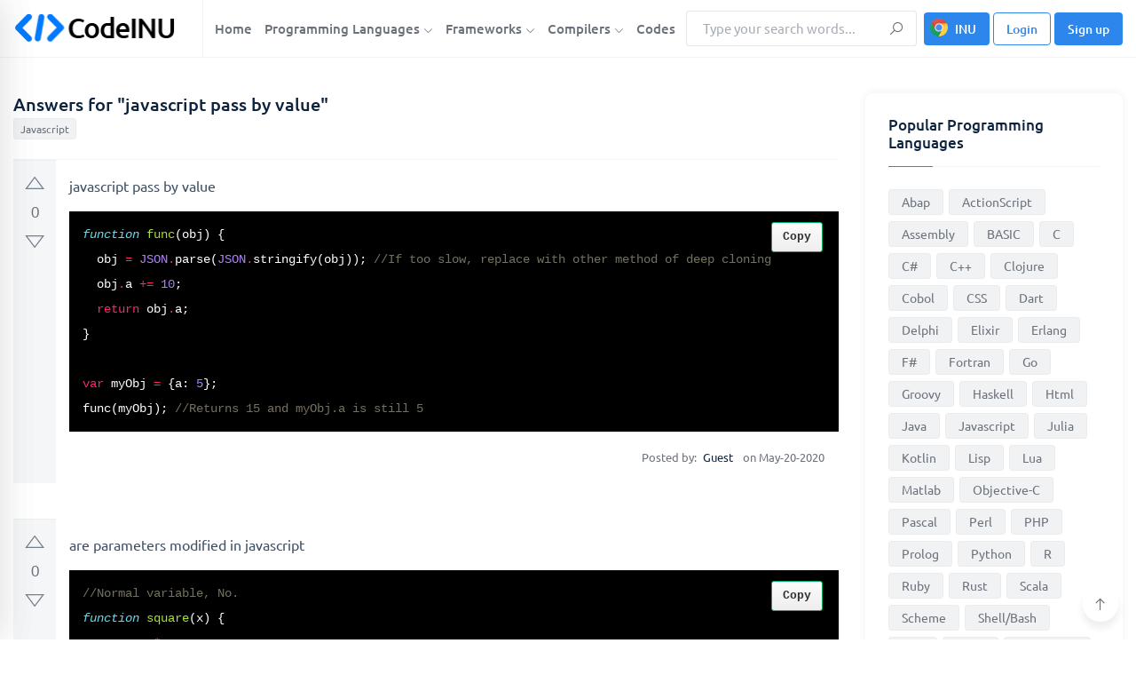

--- FILE ---
content_type: text/html; charset=utf-8
request_url: https://www.google.com/recaptcha/api2/aframe
body_size: 265
content:
<!DOCTYPE HTML><html><head><meta http-equiv="content-type" content="text/html; charset=UTF-8"></head><body><script nonce="jOcj1QqaNFu-_LQyqg0obQ">/** Anti-fraud and anti-abuse applications only. See google.com/recaptcha */ try{var clients={'sodar':'https://pagead2.googlesyndication.com/pagead/sodar?'};window.addEventListener("message",function(a){try{if(a.source===window.parent){var b=JSON.parse(a.data);var c=clients[b['id']];if(c){var d=document.createElement('img');d.src=c+b['params']+'&rc='+(localStorage.getItem("rc::a")?sessionStorage.getItem("rc::b"):"");window.document.body.appendChild(d);sessionStorage.setItem("rc::e",parseInt(sessionStorage.getItem("rc::e")||0)+1);localStorage.setItem("rc::h",'1768978339784');}}}catch(b){}});window.parent.postMessage("_grecaptcha_ready", "*");}catch(b){}</script></body></html>

--- FILE ---
content_type: text/css
request_url: https://codeinu.net/assets/css/style.css?v=0.6
body_size: 24371
content:
/*
	Template Name: Disilab
	Author: TechyDevs
	Email: contact@techydevs.com
	Website: techydevs.com
	Description: Disilab -  Social Questions and Answers HTML Template
	Version: 1.0
*/
/*===== font size ====*/
/*===== font weight ====*/
/*===== colors ====*/
/*===== breakpoints ====*/
* {
  padding: 0;
  margin: 0;
  box-sizing: border-box; }

ul {
  padding: 0;
  margin: 0;
  list-style-type: none; }

a:hover,
a:focus,
.btn-link:hover,
.btn-link:focus {
  text-decoration: none; }

input:focus,
button:focus {
  outline: none; }

h1, h2, h3, h4, h5, h6, p {
  margin: 0; }

h1, h2, h3, h4, h5, h6 {
  color: #0d233e; }

body {
  font-size: 16px;
  line-height: 28px;
  font-family: "Ubuntu", sans-serif;
  color: #6c727c;
  -webkit-font-smoothing: antialiased;
  -moz-osx-font-smoothing: grayscale; }

.theme-font-2 {
  /*font-family: 'Merriweather', serif !important; */
}

.truncate,
.truncate-4 {
  overflow: hidden;
  display: -webkit-box;
  -webkit-box-orient: vertical; }

.truncate {
  -webkit-line-clamp: 2; }

.truncate-4 {
  -webkit-line-clamp: 4; }

.hide {
  display: none !important; }

.flex-inherit {
  -ms-flex: inherit !important;
  flex: inherit !important; }

.top-0 {
  top: 0 !important; }

.right-0 {
  right: 0 !important; }

.bottom-0 {
  bottom: 0 !important; }

.left-0 {
  left: 0 !important; }

.z-index-1 {
  z-index: 1; }

.z-index-n1 {
  z-index: -1; }

.opacity-1 {
  opacity: 0.1 !important; }

.opacity-2 {
  opacity: 0.2 !important; }

.w-15 {
  width: 15% !important; }

.w-20 {
  width: 20% !important; }

.w-100px {
  width: 100px !important; }

.h-50px {
  height: 50px !important; }

.h-200px {
  height: 200px !important; }

.h-400px {
  height: 400px !important; }

.flex-inherit {
  flex: inherit !important; }

/*---------------- fonts ----------------*/
.fs-100 {
  font-size: 100px !important; }

.fs-90 {
  font-size: 90px !important; }

.fs-85 {
  font-size: 85px !important; }

.fs-80 {
  font-size: 80px !important; }

.fs-70 {
  font-size: 70px !important; }

.fs-65 {
  font-size: 65px !important; }

.fs-60 {
  font-size: 60px !important; }

.fs-55 {
  font-size: 55px !important; }

.fs-50 {
  font-size: 50px !important; }

.fs-45 {
  font-size: 45px !important; }

.fs-40 {
  font-size: 40px !important; }

.fs-35 {
  font-size: 35px !important; }

.fs-30 {
  font-size: 30px !important; }

.fs-28 {
  font-size: 28px !important; }

.fs-27 {
  font-size: 27px !important; }

.fs-26 {
  font-size: 26px !important; }

.fs-25 {
  font-size: 25px !important; }

.fs-24 {
  font-size: 24px !important; }

.fs-23 {
  font-size: 23px !important; }

.fs-22 {
  font-size: 22px !important; }

.fs-21 {
  font-size: 21px !important; }

.fs-20 {
  font-size: 20px !important; }

.fs-19 {
  font-size: 19px !important; }

.fs-18 {
  font-size: 18px !important; }

.fs-17 {
  font-size: 17px !important; }

.fs-16 {
  font-size: 16px !important; }

.fs-15 {
  font-size: 15px !important; }

.fs-14 {
  font-size: 14px !important; }

.fs-13 {
  font-size: 13px !important; }

.fs-12 {
  font-size: 12px !important; }

.fs-11 {
  font-size: 11px !important; }

/*---------------- font-weight ----------------*/
.fw-thin {
  font-weight: 200 !important; }

.fw-light {
  font-weight: 300 !important; }

.fw-regular {
  font-weight: 400 !important; }

.fw-medium {
  font-weight: 500 !important; }

.fw-semi-bold {
  font-weight: 600 !important; }

.fw-bold {
  font-weight: 700 !important; }

.fw-black {
  font-weight: 900 !important; }

/*---------------- line-height ----------------*/
.lh-100 {
  line-height: 100px !important; }

.lh-90 {
  line-height: 90px !important; }

.lh-85 {
  line-height: 85px !important; }

.lh-80 {
  line-height: 80px !important; }

.lh-75 {
  line-height: 75px !important; }

.lh-70 {
  line-height: 70px !important; }

.lh-65 {
  line-height: 65px !important; }

.lh-60 {
  line-height: 60px !important; }

.lh-55 {
  line-height: 55px !important; }

.lh-50 {
  line-height: 50px !important; }

.lh-45 {
  line-height: 45px !important; }

.lh-40 {
  line-height: 40px !important; }

.lh-35 {
  line-height: 35px !important; }

.lh-34 {
  line-height: 34px !important; }

.lh-30 {
  line-height: 30px !important; }

.lh-28 {
  line-height: 28px !important; }

.lh-26 {
  line-height: 26px !important; }

.lh-25 {
  line-height: 25px !important; }

.lh-24 {
  line-height: 24px !important; }

.lh-22 {
  line-height: 22px !important; }

.lh-20 {
  line-height: 20px !important; }

.lh-18 {
  line-height: 18px !important; }

.lh-16 {
  line-height: 16px !important; }

.lh-15 {
  line-height: 15px !important; }

.lh-1 {
  line-height: 1 !important; }

/*======= shadow-md ========*/
.shadow-md {
  box-shadow: 0 12px 11px rgba(0, 0, 0, 0.035), 0 100px 80px rgba(0, 0, 0, 0.05) !important; }

/*======= radius ========*/
.rounded-full {
  -webkit-border-radius: 100% !important;
  -moz-border-radius: 100% !important;
  border-radius: 100% !important; }

.rounded-pill {
  -webkit-border-radius: 30px !important;
  -moz-border-radius: 30px !important;
  border-radius: 30px !important; }

.rounded-rounded {
  -webkit-border-radius: 8px !important;
  -moz-border-radius: 8px !important;
  border-radius: 8px !important; }

.radius-top-left-8 {
  border-top-left-radius: 8px !important; }

.radius-bottom-left-8 {
  border-bottom-left-radius: 8px !important; }

.before-none::before {
  display: none !important; }

.after-none::after {
  display: none !important; }

.before-after-none::before, .before-after-none::after {
  display: none !important; }

/*==== hover-y =====*/
.hover-y,
.hover-s {
  -webkit-transition: all 0.3s;
  -moz-transition: all 0.3s;
  -ms-transition: all 0.3s;
  -o-transition: all 0.3s;
  transition: all 0.3s; }

.hover-y:hover {
  -webkit-transform: translateY(-3px);
  -moz-transform: translateY(-3px);
  -ms-transform: translateY(-3px);
  -o-transform: translateY(-3px);
  transform: translateY(-3px); }

.hover-s:hover {
  -webkit-transform: scale(1.02);
  -moz-transform: scale(1.02);
  -ms-transform: scale(1.02);
  -o-transform: scale(1.02);
  transform: scale(1.02); }

/*==== border color =====*/
.border-gray {
  border-color: rgba(128, 137, 150, 0.1) !important; }

.border-top-gray {
  border-top-color: rgba(128, 137, 150, 0.1) !important; }

.border-right-gray {
  border-right-color: rgba(128, 137, 150, 0.1) !important; }

.border-bottom-gray {
  border-bottom-color: rgba(128, 137, 150, 0.1) !important; }

.border-left-gray {
  border-left-color: rgba(128, 137, 150, 0.1) !important; }

/*==== bg =====*/
.bg-diagonal-gradient-primary {
  background: #3cb1c6 !important;
  background: -moz-linear-gradient(-45deg, #3597a9 0%, #78e7f1 100%) !important;
  background: -webkit-linear-gradient(-45deg, #3597a9 0%, #78e7f1 100%) !important;
  background: linear-gradient(135deg, #3597a9 0%, #78e7f1 100%) !important; }

.bg-diagonal-gradient-primary-2 {
  background: #3597a9 !important;
  background: -moz-linear-gradient(-45deg, #3597a9 0%, #78e7f1 100%) !important;
  background: -webkit-linear-gradient(-45deg, #3597a9 0%, #78e7f1 100%) !important;
  background: linear-gradient(135deg, #2c65bd 0%, #55989f 100%) !important; }

.bg-vertical-gradient-gray {
  background: #ffffff !important;
  background: -moz-linear-gradient(top, #ffffff 0%, #f7f7f7 100%) !important;
  background: -webkit-linear-gradient(top, #ffffff 0%, #f7f7f7 100%) !important;
  background: linear-gradient(to bottom, #ffffff 0%, #f7f7f7 100%) !important; }

.bg-radial-gradient-gray {
  background: #f6f6f6 !important;
  background: radial-gradient(circle, #f6f6f6 0%, white 88%) !important; }

.bg-gray {
  background-color: #f7f7ff !important; }

.bg-gray-2 {
  background-color: #ceced0 !important; }

.bg-1 {
  background-color: #8C43FF !important; }

.bg-2 {
  background-color: #28d5a7 !important; }

.bg-3 {
  background-color: #f9b851 !important; }

.bg-4 {
  background-color: #CC08E9 !important; }

.bg-5 {
  background-color: #FF8C2A !important; }

.bg-6 {
  background-color: #70ef5c !important; }

.bg-7 {
  background-color: #307CF3 !important; }

.bg-8 {
  background-color: #385499 !important; }

.bg-9 {
  background-color: #39A1F2 !important; }

.bg-10 {
  background-color: #F4414F !important; }

.bg-11 {
  background-color: #af5d18 !important; }

.bg-12 {
  background-color: #2d86eb !important; }

/*---------------- text-color ----------------*/
.text-black {
  color: #0d233e !important; }

.text-gray {
  color: #6c727c !important; }

.text-gray-2 {
  color: #ceced0 !important; }

.text-color {
  color: #2d86eb !important; }

.text-color-2 {
  color: #8C43FF !important; }

.text-color-3 {
  color: #28d5a7 !important; }

.text-color-4 {
  color: #f9b851 !important; }

.text-color-5 {
  color: #CC08E9 !important; }

.text-color-6 {
  color: #FF8C2A !important; }

.text-color-7 {
  color: #70ef5c !important; }

.text-color-8 {
  color: #307CF3 !important; }

.text-color-9 {
  color: #385499 !important; }

.text-color-10 {
  color: #39A1F2 !important; }

.text-color-11 {
  color: #F4414F !important; }

.text-color-12 {
  color: #af5d18 !important; }

/*---------------- container ----------------*/
.container {
  max-width: 1280px; }

@media (min-width: 576px) {
  .container {
    max-width: 540px; } }

@media (min-width: 768px) {
  .container {
    max-width: 720px; } }

@media (min-width: 992px) {
  .container {
    max-width: 960px; } }

@media (min-width: 1280px) {
  .container {
    max-width: 1280px; } }

/*======== padding ========*/
.section-padding {
  padding-top: 120px;
  padding-bottom: 120px; }

.section--padding {
  padding-top: 120px;
  padding-bottom: 90px; }

/*====== padding top =======*/
.pt-200px {
  padding-top: 200px !important; }

.pt-190px {
  padding-top: 190px !important; }

.pt-180px {
  padding-top: 180px !important; }

.pt-170px {
  padding-top: 170px !important; }

.pt-160px {
  padding-top: 160px !important; }

.pt-150px {
  padding-top: 150px !important; }

.pt-140px {
  padding-top: 140px !important; }

.pt-130px {
  padding-top: 130px !important; }

.pt-120px {
  padding-top: 120px !important; }

.pt-115px {
  padding-top: 115px !important; }

.pt-110px {
  padding-top: 110px !important; }

.pt-100px {
  padding-top: 100px !important; }

.pt-95px {
  padding-top: 95px !important; }

.pt-90px {
  padding-top: 90px !important; }

.pt-85px {
  padding-top: 85px !important; }

.pt-80px {
  padding-top: 80px !important; }

.pt-75px {
  padding-top: 75px !important; }

.pt-70px {
  padding-top: 70px !important; }

.pt-60px {
  padding-top: 60px !important; }

.pt-50px {
  padding-top: 50px !important; }

.pt-45px {
  padding-top: 45px !important; }

.pt-40px {
  padding-top: 40px !important; }

.pt-35px {
  padding-top: 35px !important; }

.pt-30px {
  padding-top: 30px !important; }

.pt-20px {
  padding-top: 20px !important; }

.pt-10px {
  padding-top: 10px !important; }

/*====== padding bottom =======*/
.pb-200px {
  padding-bottom: 200px !important; }

.pb-190px {
  padding-bottom: 190px !important; }

.pb-180px {
  padding-bottom: 180px !important; }

.pb-170px {
  padding-bottom: 170px !important; }

.pb-160px {
  padding-bottom: 160px !important; }

.pb-150px {
  padding-bottom: 150px !important; }

.pb-140px {
  padding-bottom: 140px !important; }

.pb-130px {
  padding-bottom: 130px !important; }

.pb-120px {
  padding-bottom: 120px !important; }

.pb-115px {
  padding-bottom: 115px !important; }

.pb-110px {
  padding-bottom: 110px !important; }

.pb-100px {
  padding-bottom: 100px !important; }

.pb-95px {
  padding-bottom: 95px !important; }

.pb-90px {
  padding-bottom: 90px !important; }

.pb-85px {
  padding-bottom: 85px !important; }

.pb-80px {
  padding-bottom: 80px !important; }

.pb-75px {
  padding-bottom: 75px !important; }

.pb-70px {
  padding-bottom: 70px !important; }

.pb-60px {
  padding-bottom: 60px !important; }

.pb-50px {
  padding-bottom: 50px !important; }

.pb-45px {
  padding-bottom: 45px !important; }

.pb-40px {
  padding-bottom: 40px !important; }

.pb-35px {
  padding-bottom: 35px !important; }

.pb-30px {
  padding-bottom: 30px !important; }

.pb-20px {
  padding-bottom: 20px !important; }

.pb-10px {
  padding-bottom: 10px !important; }

/*======= padding right ========*/
.pr-150px {
  padding-right: 150px !important; }

.pr-140px {
  padding-right: 140px !important; }

.pr-130px {
  padding-right: 130px !important; }

.pr-120px {
  padding-right: 120px !important; }

.pr-110px {
  padding-right: 110px !important; }

.pr-100px {
  padding-right: 100px !important; }

.pr-95px {
  padding-right: 95px !important; }

.pr-90px {
  padding-right: 90px !important; }

.pr-85px {
  padding-right: 85px !important; }

.pr-80px {
  padding-right: 80px !important; }

.pr-70px {
  padding-right: 70px !important; }

.pr-60px {
  padding-right: 60px !important; }

.pr-55px {
  padding-right: 55px !important; }

.pr-50px {
  padding-right: 50px !important; }

.pr-45px {
  padding-right: 45px !important; }

.pr-40px {
  padding-right: 40px !important; }

.pr-30px {
  padding-right: 30px !important; }

/*======== padding left ========*/
.pl-150px {
  padding-left: 150px !important; }

.pl-140px {
  padding-left: 140px !important; }

.pl-130px {
  padding-left: 130px !important; }

.pl-120px {
  padding-left: 120px !important; }

.pl-110px {
  padding-left: 110px !important; }

.pl-100px {
  padding-left: 100px !important; }

.pl-95px {
  padding-left: 95px !important; }

.pl-90px {
  padding-left: 90px !important; }

.pl-85px {
  padding-left: 85px !important; }

.pl-80px {
  padding-left: 80px !important; }

.pl-70px {
  padding-left: 70px !important; }

.pl-60px {
  padding-left: 60px !important; }

.pl-55px {
  padding-left: 55px !important; }

.pl-50px {
  padding-left: 50px !important; }

.pl-45px {
  padding-left: 45px !important; }

.pl-40px {
  padding-left: 40px !important; }

.pl-30px {
  padding-left: 30px !important; }

/*===== margin top ====*/
.mt-200px {
  margin-top: 200px; }

.mt-190px {
  margin-top: 190px; }

.mt-180px {
  margin-top: 180px; }

.mt-160px {
  margin-top: 160px; }

.mt-150px {
  margin-top: 150px; }

.mt-140px {
  margin-top: 140px; }

.mt-130px {
  margin-top: 130px; }

.mt-120px {
  margin-top: 120px; }

.mt-110px {
  margin-top: 110px; }

.mt-100px {
  margin-top: 100px; }

.mt-95px {
  margin-top: 95px; }

.mt-90px {
  margin-top: 90px; }

.mt-85px {
  margin-top: 85px; }

.mt-80px {
  margin-top: 80px; }

.mt-70px {
  margin-top: 70px; }

.mt-60px {
  margin-top: 60px; }

.mt-55px {
  margin-top: 55px; }

.mt-50px {
  margin-top: 50px; }

.mt-45px {
  margin-top: 45px; }

.mt-40px {
  margin-top: 40px; }

.mt-35px {
  margin-top: 35px; }

.mt-30px {
  margin-top: 30px; }

.mt-28px {
  margin-top: 28px; }

.mt-20px {
  margin-top: 20px; }

.mt-10px {
  margin-top: 10px; }

.mt-5px {
  margin-top: 5px; }

/*======= margin bottom =======*/
.mb-200px {
  margin-bottom: 200px; }

.mb-190px {
  margin-bottom: 190px; }

.mb-180px {
  margin-bottom: 180px; }

.mb-170px {
  margin-bottom: 170px; }

.mb-160px {
  margin-bottom: 160px; }

.mb-150px {
  margin-bottom: 150px; }

.mb-140px {
  margin-bottom: 140px; }

.mb-130px {
  margin-bottom: 130px; }

.mb-120px {
  margin-bottom: 120px; }

.mb-110px {
  margin-bottom: 110px; }

.mb-100px {
  margin-bottom: 100px; }

.mb-95px {
  margin-bottom: 95px; }

.mb-90px {
  margin-bottom: 90px; }

.mb-85px {
  margin-bottom: 85px; }

.mb-80px {
  margin-bottom: 80px; }

.mb-70px {
  margin-bottom: 70px; }

.mb-60px {
  margin-bottom: 60px; }

.mb-50px {
  margin-bottom: 50px; }

.mb-55px {
  margin-bottom: 55px; }

.mb-45px {
  margin-bottom: 45px; }

.mb-40px {
  margin-bottom: 40px; }

.mb-35px {
  margin-bottom: 35px; }

.mb-30px {
  margin-bottom: 30px; }

.mb-28px {
  margin-bottom: 28px; }

.mb-20px {
  margin-bottom: 20px; }

.mb-10px {
  margin-bottom: 10px; }

.mb-5px {
  margin-bottom: 5px; }

/*========= theme-btn ========*/
.theme-btn {
  background-color: #2d86eb;
  color: #fff;
  font-weight: 500;
  padding-right: 18px;
  padding-left: 18px;
  line-height: 30px;
  font-size: 15px;
  position: relative; }
  .theme-btn:focus {
    -webkit-box-shadow: none;
    -moz-box-shadow: none;
    box-shadow: none; }
  .theme-btn:hover {
    background-color: #2479d8;
    color: #fff; }
    .theme-btn:hover .icon {
      padding-left: 5px; }

.icon {
  -webkit-transition: all 0.3s;
  -moz-transition: all 0.3s;
  -ms-transition: all 0.3s;
  -o-transition: all 0.3s;
  transition: all 0.3s; }

/*===== theme-btn-gray ======*/
.theme-btn-gray {
  background-color: rgba(128, 137, 150, 0.08);
  color: #0d233e; }
  .theme-btn-gray:hover {
    background-color: rgba(128, 137, 150, 0.15);
    color: #0d233e; }

.btn-icon {
  position: absolute;
  left: 0;
  top: 0;
  width: 45px;
  height: 100%;
  background-color: rgba(128, 137, 150, 0.2);
  border-top-left-radius: 4px;
  border-bottom-left-radius: 4px;
  display: flex;
  align-items: center;
  justify-content: center; }

.google-btn {
  background-color: rgba(244, 65, 79, 0.08);
  color: #F4414F; }
  .google-btn .btn-icon {
    background-color: rgba(244, 65, 79, 0.2); }
  .google-btn:hover {
    background-color: rgba(244, 65, 79, 0.15);
    color: #F4414F; }

.facebook-btn {
  background-color: rgba(56, 84, 153, 0.08);
  color: #385499; }
  .facebook-btn .btn-icon {
    background-color: rgba(56, 84, 153, 0.2); }
  .facebook-btn:hover {
    background-color: rgba(56, 84, 153, 0.15);
    color: #385499; }

.twitter-btn {
  background-color: rgba(57, 161, 242, 0.08);
  color: #39A1F2; }
  .twitter-btn .btn-icon {
    background-color: rgba(57, 161, 242, 0.2); }
  .twitter-btn:hover {
    background-color: rgba(57, 161, 242, 0.15);
    color: #39A1F2; }

/*===== theme-btn-outline ======*/
.theme-btn-outline {
  background-color: transparent;
  color: #2d86eb;
  -webkit-box-shadow: none;
  -moz-box-shadow: none;
  box-shadow: none;
  border: 1px solid #2d86eb; }
  .theme-btn-outline:hover {
    background-color: #2d86eb;
    border-color: #2d86eb;
    color: #fff; }

.theme-btn-outline-gray {
  border-color: rgba(127, 136, 151, 0.2);
  color: #6c727c; }

.theme-btn-outline-white {
  border-color: rgba(255, 255, 255, 0.2);
  color: rgba(255, 255, 255, 0.7); }

/*===== theme-btn-sm ======*/
.theme-btn-sm {
  line-height: 23px;
  padding-right: 14px;
  padding-left: 14px;
  font-size: 14px; }

/*===== theme-btn-white ======*/
.theme-btn-white {
  background-color: #fff;
  color: #0d233e;
  -webkit-box-shadow: 0 0 5px rgba(0, 0, 0, 0.1);
  -moz-box-shadow: 0 0 5px rgba(0, 0, 0, 0.1);
  box-shadow: 0 0 5px rgba(0, 0, 0, 0.1); }
  .theme-btn-white:hover {
    background-color: #2d86eb; }

/*==== collapse-btn =====*/
.collapse-btn {
  color: #6c727c;
  -webkit-transition: all 0.3s;
  -moz-transition: all 0.3s;
  -ms-transition: all 0.3s;
  -o-transition: all 0.3s;
  transition: all 0.3s; }
  .collapse-btn.theme-btn-outline {
    color: #2d86eb; }
    .collapse-btn.theme-btn-outline:hover {
      color: #fff; }
  .collapse-btn:hover {
    color: #2d86eb; }
  .collapse-btn[aria-expanded="true"] .collapse-btn-show {
    display: inline-block; }
  .collapse-btn[aria-expanded="true"] .collapse-btn-hide {
    display: none; }
  .collapse-btn[aria-expanded="false"] .collapse-btn-show {
    display: none; }

/*======== btn-text ========*/
.btn-text {
  color: #6c727c;
  font-weight: 500;
  -webkit-transition: all 0.2s;
  -moz-transition: all 0.2s;
  -ms-transition: all 0.2s;
  -o-transition: all 0.2s;
  transition: all 0.2s;
  font-size: 15px; }
  .btn-text:hover {
    color: #2d86eb; }
    .btn-text:hover .icon {
      padding-left: 5px; }

/*===== btn--group =====*/
.btn--group .btn {
  border-color: rgba(128, 137, 150, 0.3);
  color: #6c727c;
  font-size: 15px; }
  .btn--group .btn.focus, .btn--group .btn:focus {
    -webkit-box-shadow: none;
    -moz-box-shadow: none;
    box-shadow: none; }
  .btn--group .btn.active {
    background-color: #2d86eb;
    color: #fff;
    border-color: #2d86eb; }
  .btn--group .btn:hover:not(.active) {
    background-color: rgba(128, 137, 150, 0.07); }

.btn[disabled] {
  opacity: .5;
  pointer-events: none; }

.hover-bg-gray:hover {
  background-color: rgba(128, 137, 150, 0.1); }

/*---------------- css loader ----------------*/
@keyframes rotate {
  0% {
    transform: rotate(0deg); }
  100% {
    transform: rotate(360deg); } }

@keyframes dash {
  0% {
    stroke-dasharray: 1, 150;
    stroke-dashoffset: 0; }
  50% {
    stroke-dasharray: 90, 150;
    stroke-dashoffset: -35; }
  100% {
    stroke-dasharray: 90, 150;
    stroke-dashoffset: -124; } }

/* Begin CSS for global animation */
@keyframes tilt {
  0% {
    -webkit-transform: rotateX(-30deg);
    -moz-transform: rotateX(-30deg);
    transform: rotateX(-30deg); }
  25% {
    -webkit-transform: rotateX(30deg);
    -moz-transform: rotateX(30deg);
    transform: rotateX(30deg); }
  50% {
    -webkit-transform: rotateY(-30deg);
    -moz-transform: rotateY(-30deg);
    transform: rotateY(-30deg); }
  75% {
    -webkit-transform: rotateY(30deg);
    -moz-transform: rotateY(30deg);
    transform: rotateY(30deg); }
  100% {
    -webkit-transform: rotateZ(20deg);
    -moz-transform: rotateZ(20deg);
    transform: rotateZ(20deg); } }

@keyframes scale {
  0% {
    -webkit-transform: scale(1);
    -moz-transform: scale(1);
    transform: scale(1); }
  100% {
    -webkit-transform: scale(1.1);
    -moz-transform: scale(1.1);
    transform: scale(1.1); } }

@keyframes bounce {
  0% {
    -webkit-transform: translate3d(0, 0, 0);
    -moz-transform: translate3d(0, 100px, 0);
    transform: translate3d(0, 100px, 0); }
  100% {
    -webkit-transform: translate3d(0, 0, 0);
    -moz-transform: translate3d(0, 0, 0);
    transform: translate3d(0, 0, 0); } }

@keyframes scale {
  0% {
    -webkit-transform: scale(1);
    -moz-transform: scale(1);
    transform: scale(1); }
  100% {
    -webkit-transform: scale(2);
    -moz-transform: scale(2);
    transform: scale(2); } }

@keyframes spin {
  0% {
    transform: rotate(0deg); }
  100% {
    transform: rotate(360deg); } }

@keyframes swing {
  0% {
    -webkit-transform: translate3d(70px, 0, 0) rotateZ(10deg);
    -moz-transform: translate3d(70px, 0, 0) rotateZ(10deg);
    transform: translate3d(70px, 0, 0) rotateZ(10deg); }
  100% {
    -webkit-transform: translate3d(-70px, 0, 0) rotateZ(-10deg);
    -moz-transform: translate3d(-70px, 0, 0) rotateZ(-10deg);
    transform: translate3d(-70px, 0, 0) rotateZ(-10deg); } }

/*======= file upload ========*/
.file-upload-wrap {
  position: relative;
  width: 170px; }
  .file-upload-wrap .file-upload-input {
    -webkit-border-radius: 4px;
    -moz-border-radius: 4px;
    border-radius: 4px;
    width: 100%;
    border: 1px solid rgba(128, 137, 150, 0.2);
    height: 50px;
    text-align: center;
    cursor: pointer;
    position: relative;
    display: inline-block;
    overflow: hidden;
    z-index: 1;
    -webkit-transition: all 0.3s;
    -moz-transition: all 0.3s;
    -ms-transition: all 0.3s;
    -o-transition: all 0.3s;
    transition: all 0.3s;
    text-indent: -99999px; }
    .file-upload-wrap .file-upload-input:hover {
      border-color: rgba(128, 137, 150, 0.4);
      background-color: rgba(128, 137, 150, 0.04); }
  .file-upload-wrap .file-upload-text {
    position: absolute;
    top: 0;
    left: 0;
    z-index: 0;
    pointer-events: none;
    text-align: center;
    font-size: 15px;
    color: #6c727c;
    line-height: 50px;
    padding-left: 20px; }
  .file-upload-wrap .MultiFile-list {
    margin-top: 15px; }
    .file-upload-wrap .MultiFile-list > .MultiFile-label {
      -webkit-border-radius: 4px;
      -moz-border-radius: 4px;
      border-radius: 4px;
      background-color: rgba(128, 137, 150, 0.04);
      display: inline-block;
      border: 1px solid rgba(128, 137, 150, 0.1);
      padding: 10px;
      position: relative;
      width: 100%; }
      .file-upload-wrap .MultiFile-list > .MultiFile-label + .MultiFile-label {
        margin-top: 20px; }
      .file-upload-wrap .MultiFile-list > .MultiFile-label > span {
        display: flex;
        flex-wrap: wrap;
        justify-content: center; }
        .file-upload-wrap .MultiFile-list > .MultiFile-label > span .MultiFile-label {
          width: 20%;
          margin: 5px; }
    .file-upload-wrap .MultiFile-list .MultiFile-remove {
      -webkit-box-shadow: 0 4px 10px rgba(0, 0, 0, 0.1);
      -moz-box-shadow: 0 4px 10px rgba(0, 0, 0, 0.1);
      box-shadow: 0 4px 10px rgba(0, 0, 0, 0.1);
      -webkit-border-radius: 100%;
      -moz-border-radius: 100%;
      border-radius: 100%;
      position: absolute;
      background-color: #fff;
      color: #0d233e;
      width: 25px;
      height: 25px;
      line-height: 25px;
      text-align: center;
      top: -10px;
      right: -10px;
      z-index: 1;
      font-size: 15px;
      font-weight: 500; }
      .file-upload-wrap .MultiFile-list .MultiFile-remove:hover {
        color: #F4414F; }

.file--upload-wrap .MultiFile-list > .MultiFile-label > span .MultiFile-label {
  width: auto; }

/*======== file-upload-layout-2 =========*/
.file-upload-layout-2 {
  width: auto; }
  .file-upload-layout-2 .file-upload-input {
    height: 125px;
    border-style: dashed;
    border-width: 2px; }
  .file-upload-layout-2 .file-upload-text {
    width: 100%;
    line-height: 125px;
    padding-left: 0; }

.modal--open {
  overflow: hidden; }

/* modal container */
.modal-container .close {
  padding: 0;
  margin: 0; }

.modal-container.fade .modal-dialog {
  -webkit-transform: scale(0.8) translate(0, 0);
  -moz-transform: scale(0.8) translate(0, 0);
  -ms-transform: scale(0.8) translate(0, 0);
  -o-transform: scale(0.8) translate(0, 0);
  transform: scale(0.8) translate(0, 0);
  -webkit-transition: all 0.2s;
  -moz-transition: all 0.2s;
  -ms-transition: all 0.2s;
  -o-transition: all 0.2s;
  transition: all 0.2s; }

.modal-container .modal-header {
  border-bottom-color: rgba(128, 137, 150, 0.1); }

.modal-container .modal-content {
  -webkit-border-radius: 8px;
  -moz-border-radius: 8px;
  border-radius: 8px; }

.modal-container .modal-dialog {
  -webkit-transform: scale(0.8) translate(0, 0);
  -moz-transform: scale(0.8) translate(0, 0);
  -ms-transform: scale(0.8) translate(0, 0);
  -o-transform: scale(0.8) translate(0, 0);
  transform: scale(0.8) translate(0, 0); }

.modal-container.show .modal-dialog {
  -webkit-transform: scale(1) translate(0, 0);
  -moz-transform: scale(1) translate(0, 0);
  -ms-transform: scale(1) translate(0, 0);
  -o-transform: scale(1) translate(0, 0);
  transform: scale(1) translate(0, 0); }

.close {
  font-size: 18px;
  width: 30px;
  height: 30px;
  padding: 0;
  line-height: 32px;
  border-radius: 100%;
  margin: 0;
  opacity: 1;
  color: #0d233e;
  text-shadow: none;
  -webkit-transition: all 0.2s;
  -moz-transition: all 0.2s;
  -ms-transition: all 0.2s;
  -o-transition: all 0.2s;
  transition: all 0.2s; }
  .close:hover {
    background-color: rgba(128, 137, 150, 0.1); }
  .close:not(:disabled):not(.disabled):hover {
    opacity: 1; }

/*======= comments-list ========*/
.comments-list li {
  display: -webkit-flex;
  display: -ms-flex;
  display: flex;
  border-bottom: 1px solid rgba(128, 137, 150, 0.1); }
  @media only screen and (min-width: 480px) and (max-width: 767px) {
    .comments-list li {
      flex-direction: column;
      text-align: center; } }
  @media only screen and (min-width: 320px) and (max-width: 479px) {
    .comments-list li {
      flex-direction: column;
      text-align: center; } }
  .comments-list li.comment-reply {
    margin-left: 64px; }
    @media only screen and (min-width: 480px) and (max-width: 767px) {
      .comments-list li.comment-reply {
        margin-left: 0; } }
    @media only screen and (min-width: 320px) and (max-width: 479px) {
      .comments-list li.comment-reply {
        margin-left: 0; } }

/*======= comment-actions ========*/
.comment-actions {
  width: 60px;
  font-weight: 500;
  padding: 13px;
  font-size: 14px;
  background-color: rgba(128, 137, 150, 0.04);
  display: -webkit-flex;
  display: -ms-flex;
  display: flex;
  -ms-flex-align: center;
  align-items: center;
  -ms-flex-pack: end;
  justify-content: flex-end;
  line-height: 1.5; }

/*======= comment-body ========*/
.comment-body {
  font-size: 14px;
  padding: 13px;
  line-height: 1.5; }

.comment-avatar {
  width: 50px;
  height: 50px;
  flex-shrink: 0;
  -webkit-border-radius: 100%;
  -moz-border-radius: 100%;
  border-radius: 100%; }
  @media only screen and (min-width: 480px) and (max-width: 767px) {
    .comment-avatar {
      margin-left: auto;
      margin-right: auto;
      margin-bottom: 13px; } }
  @media only screen and (min-width: 320px) and (max-width: 479px) {
    .comment-avatar {
      margin-left: auto;
      margin-right: auto;
      margin-bottom: 13px; } }
  .comment-avatar img {
    -webkit-border-radius: 100%;
    -moz-border-radius: 100%;
    border-radius: 100%;
    width: 100%;
    height: 100%; }

.comment-user {
  font-weight: 500;
  margin-right: 1px; }
  .comment-user.owner {
    background-color: rgba(13, 35, 62, 0.1);
    padding: 1px 5px;
    -webkit-border-radius: 2px;
    -moz-border-radius: 2px;
    border-radius: 2px; }

.comment-separated {
  margin-right: 1px;
  margin-left: 1px; }

.comment-user,
.comment-date {
  color: #0d233e;
  -webkit-transition: all 0.2s;
  -moz-transition: all 0.2s;
  -ms-transition: all 0.2s;
  -o-transition: all 0.2s;
  transition: all 0.2s; }
  .comment-user:hover,
  .comment-date:hover {
    color: #2d86eb; }

/*======= comment-form =======*/
.comment-form {
  width: 100%;
  background-color: rgba(128, 137, 150, 0.04);
  padding: 10px 30px; }

.comment-link {
  font-size: 14px;
  color: #6c727c;
  -webkit-transition: all 0.2s;
  -moz-transition: all 0.2s;
  -ms-transition: all 0.2s;
  -o-transition: all 0.2s;
  transition: all 0.2s; }
  .comment-link:hover {
    color: #2479d8; }

@media only screen and (min-width: 768px) and (max-width: 991px) {
  .cta-heading,
  .error-content {
    flex-direction: column; } }

@media only screen and (min-width: 480px) and (max-width: 767px) {
  .cta-heading,
  .error-content {
    flex-direction: column; } }

@media only screen and (min-width: 320px) and (max-width: 479px) {
  .cta-heading,
  .error-content {
    flex-direction: column; } }

.undraw-illustration {
  width: 290px; }

@media only screen and (min-width: 768px) and (max-width: 991px) {
  .undraw-illustration,
  .error-content-img {
    margin-bottom: 35px; } }

@media only screen and (min-width: 480px) and (max-width: 767px) {
  .undraw-illustration,
  .error-content-img {
    margin-bottom: 35px; } }

@media only screen and (min-width: 320px) and (max-width: 479px) {
  .undraw-illustration,
  .error-content-img {
    margin-bottom: 35px;
    width: 100%; } }

.form-group {
  position: relative; }

.input-icon {
  position: absolute;
  top: 50%;
  -webkit-transform: translateY(-50%);
  -moz-transform: translateY(-50%);
  -ms-transform: translateY(-50%);
  -o-transform: translateY(-50%);
  transform: translateY(-50%);
  left: 20px;
  pointer-events: none; }

.form-btn {
  position: absolute;
  color: #6c727c;
  padding: 12px 14px;
  top: 50%;
  right: 0;
  -webkit-transform: translateY(-50%);
  -moz-transform: translateY(-50%);
  -ms-transform: translateY(-50%);
  -o-transform: translateY(-50%);
  transform: translateY(-50%);
  cursor: pointer;
  -webkit-transition: all 0.3s;
  -moz-transition: all 0.3s;
  -ms-transition: all 0.3s;
  -o-transition: all 0.3s;
  transition: all 0.3s;
  font-size: 18px;
  background-color: transparent;
  border: none; }
  .form-btn .la {
    -webkit-transition: all 0.3s;
    -moz-transition: all 0.3s;
    -ms-transition: all 0.3s;
    -o-transition: all 0.3s;
    transition: all 0.3s; }
  .form-btn:hover .la {
    color: #0d233e; }

.form--control {
  height: 50px;
  font-size: 15px;
  border-color: rgba(127, 136, 151, 0.2);
  padding-right: 18px;
  padding-left: 18px;
  color: #0d233e; }
  .form--control:focus {
    border-color: #2d86eb;
    -webkit-box-shadow: none;
    -moz-box-shadow: none;
    box-shadow: none; }
  .form--control::-webkit-input-placeholder {
    color: rgba(128, 137, 150, 0.7); }
  .form--control:-ms-input-placeholder {
    color: rgba(128, 137, 150, 0.7); }
  .form--control::placeholder {
    color: rgba(128, 137, 150, 0.7); }

.form--control-bg-gray {
  background-color: rgba(127, 136, 151, 0.1);
  border: 0; }
  .form--control-bg-gray:focus {
    background-color: rgba(127, 136, 151, 0.1); }

.form-control-sm {
  height: 35px;
  padding-right: 12px;
  padding-left: 12px; }

.custom-select {
  cursor: pointer;
  border-color: rgba(127, 136, 151, 0.2);
  color: #6c727c;
  font-size: 15px; }
  .custom-select:focus {
    -webkit-box-shadow: none;
    -moz-box-shadow: none;
    box-shadow: none;
    border-color: #2d86eb; }

.custom--select {
  height: 50px; }

/*================= Chosen select ====================*/
.selectize-dropdown,
.selectize-input,
.selectize-input input {
  font-size: 14px; }

.selectize-input {
  -webkit-box-shadow: none;
  -moz-box-shadow: none;
  box-shadow: none;
  border-color: rgba(127, 136, 151, 0.2);
  padding-left: 14px; }
  .selectize-input.focus {
    -webkit-box-shadow: none;
    -moz-box-shadow: none;
    box-shadow: none; }
  .selectize-input > * {
    color: #6c727c; }

.selectize-dropdown {
  border-color: rgba(127, 136, 151, 0.2); }
  .selectize-dropdown .active {
    background-color: rgba(127, 136, 151, 0.1);
    color: #0d233e; }
  .selectize-dropdown .option {
    padding: 6px 14px; }

.selectize-control.multi .selectize-input > div {
  -webkit-border-radius: 4px;
  -moz-border-radius: 4px;
  border-radius: 4px;
  padding: 3px 7px;
  background-color: rgba(127, 136, 151, 0.1); }

.input--tags .selectize-input,
.select--container .selectize-input {
  padding-top: 14px;
  padding-bottom: 14px; }

@media only screen and (min-width: 480px) and (max-width: 767px) {
  form.w-25 {
    width: 100% !important; } }

@media only screen and (min-width: 320px) and (max-width: 479px) {
  form.w-25 {
    width: 100% !important; } }

/*========= custom--control-label ==========*/
.custom--control-label {
  cursor: pointer; }
  .custom--control-label::before, .custom--control-label::after {
    top: .35rem; }

.lost-pass-btn {
  color: #6c727c;
  -webkit-transition: all 0.3s;
  -moz-transition: all 0.3s;
  -ms-transition: all 0.3s;
  -o-transition: all 0.3s;
  transition: all 0.3s; }
  .lost-pass-btn:hover {
    color: #2d86eb; }

/*==== leaflet-bar ======*/
.leaflet-bar {
  -webkit-box-shadow: 0 1px 5px rgba(0, 0, 0, 0.2);
  -moz-box-shadow: 0 1px 5px rgba(0, 0, 0, 0.2);
  box-shadow: 0 1px 5px rgba(0, 0, 0, 0.2); }
  .leaflet-bar a {
    border-bottom-color: rgba(128, 137, 150, 0.1);
    color: #0d233e; }
    .leaflet-bar a:first-child {
      border-top-left-radius: 6px;
      border-top-right-radius: 6px; }
    .leaflet-bar a:last-child {
      border-bottom-left-radius: 6px;
      border-bottom-right-radius: 6px; }
    .leaflet-bar a:hover {
      border-bottom-color: rgba(128, 137, 150, 0.1); }

@media only screen and (min-width: 768px) and (max-width: 991px) {
  .contact-information-wrap {
    padding-left: 0 !important;
    padding-top: 40px;
    border-left: 0 !important; } }

@media only screen and (min-width: 480px) and (max-width: 767px) {
  .contact-information-wrap {
    padding-left: 0 !important;
    padding-top: 40px;
    border-left: 0 !important; } }

@media only screen and (min-width: 320px) and (max-width: 479px) {
  .contact-information-wrap {
    padding-left: 0 !important;
    padding-top: 40px;
    border-left: 0 !important; } }

.contact-success-message,
.spinner-icon {
  display: none; }

/*=========== toggle-password =============*/
.toggle-password .eye-off {
  display: none; }

.toggle-password.active .eye-off {
  display: block; }

.toggle-password.active .eye-on {
  display: none; }

.toggle-password:hover svg {
  fill: #fff; }

.shape-bg {
  background-image: url("../images/line-shape3.png");
  background-repeat: no-repeat;
  background-position: center; }

@media only screen and (min-width: 320px) and (max-width: 479px) {
  .form-content h3 {
    font-size: 24px !important; } }

@media only screen and (min-width: 768px) and (max-width: 991px) {
  .form-content.radius-top-left-8 {
    border-top-right-radius: 8px; } }

@media only screen and (min-width: 480px) and (max-width: 767px) {
  .form-content.radius-top-left-8 {
    border-top-right-radius: 8px; } }

@media only screen and (min-width: 320px) and (max-width: 479px) {
  .form-content.radius-top-left-8 {
    border-top-right-radius: 8px; } }

@media only screen and (min-width: 768px) and (max-width: 991px) {
  .form-content.radius-bottom-left-8 {
    border-bottom-left-radius: 0 !important; } }

@media only screen and (min-width: 480px) and (max-width: 767px) {
  .form-content.radius-bottom-left-8 {
    border-bottom-left-radius: 0 !important; } }

@media only screen and (min-width: 320px) and (max-width: 479px) {
  .form-content.radius-bottom-left-8 {
    border-bottom-left-radius: 0 !important; } }

@media only screen and (min-width: 768px) and (max-width: 991px) {
  .form-action-wrapper {
    padding-right: 50px;
    padding-left: 50px; } }

@media only screen and (min-width: 480px) and (max-width: 767px) {
  .form-action-wrapper {
    padding-right: 50px;
    padding-left: 50px; } }

@media only screen and (min-width: 320px) and (max-width: 479px) {
  .form-action-wrapper {
    padding-right: 50px;
    padding-left: 50px; } }

/*======= info-box =======*/
.info-box {
  margin-bottom: 30px; }
  .info-box .icon-element {
    position: relative; }
  .info-box .info-number {
    position: absolute;
    top: 0;
    right: -10px;
    width: 24px;
    height: 24px;
    line-height: 24px;
    background-color: rgba(128, 137, 150, 0.1);
    -webkit-border-radius: 100%;
    -moz-border-radius: 100%;
    border-radius: 100%;
    display: block;
    font-size: 16px;
    font-weight: 500; }
  .info-box:hover .icon-element {
    -webkit-transform: translateY(-4px);
    -moz-transform: translateY(-4px);
    -ms-transform: translateY(-4px);
    -o-transform: translateY(-4px);
    transform: translateY(-4px); }

/*===== generic-accordion =======*/
.generic-accordion .card {
  border-color: rgba(128, 137, 150, 0.1);
  margin-bottom: 8px;
  -webkit-border-radius: 8px;
  -moz-border-radius: 8px;
  border-radius: 8px;
  -webkit-box-shadow: 0 0 5px 0 rgba(82, 85, 90, 0.1);
  -moz-box-shadow: 0 0 5px 0 rgba(82, 85, 90, 0.1);
  box-shadow: 0 0 5px 0 rgba(82, 85, 90, 0.1); }

.generic-accordion .card-header {
  -webkit-border-radius: 0;
  -moz-border-radius: 0;
  border-radius: 0;
  border-bottom: 0;
  background-color: transparent;
  padding: 0; }
  .generic-accordion .card-header .btn {
    display: -webkit-flex;
    display: flex;
    align-items: center;
    justify-content: space-between;
    text-align: left;
    width: 100%;
    border-top-left-radius: 8px;
    border-top-right-radius: 8px;
    color: #0d233e;
    font-weight: 500;
    padding: 10px 20px;
    border-bottom: 1px solid transparent; }
    .generic-accordion .card-header .btn .collapse-icon {
      -webkit-transition: all 0.3s;
      -moz-transition: all 0.3s;
      -ms-transition: all 0.3s;
      -o-transition: all 0.3s;
      transition: all 0.3s; }
    .generic-accordion .card-header .btn[aria-expanded="true"] {
      border-bottom-color: rgba(128, 137, 150, 0.1); }
      .generic-accordion .card-header .btn[aria-expanded="true"] .collapse-icon {
        -webkit-transform: rotate(-180deg);
        -moz-transform: rotate(-180deg);
        -ms-transform: rotate(-180deg);
        -o-transform: rotate(-180deg);
        transform: rotate(-180deg); }

.generic-accordion .card-body {
  padding: 1.15rem !important; }

/*======== skillbar ========*/
.progress-slim {
  height: 4px; }

.progress-fat {
  height: 24px; }

/*===== icon-element ======*/
.icon-element {
  color: #0d233e;
  font-size: 30px;
  width: 60px;
  height: 60px;
  line-height: 60px;
  -webkit-border-radius: 100%;
  -moz-border-radius: 100%;
  border-radius: 100%;
  background-color: #fff;
  -webkit-box-shadow: 0 0 10px rgba(14, 16, 48, 0.1);
  -moz-box-shadow: 0 0 10px rgba(14, 16, 48, 0.1);
  box-shadow: 0 0 10px rgba(14, 16, 48, 0.1);
  text-align: center;
  -webkit-transition: all 0.3s;
  -moz-transition: all 0.3s;
  -ms-transition: all 0.3s;
  -o-transition: all 0.3s;
  transition: all 0.3s;
  display: block; }

.icon-element-lg {
  width: 80px;
  height: 80px;
  line-height: 80px; }

.icon-element-sm {
  width: 45px;
  height: 45px;
  line-height: 45px;
  font-size: 24px; }

.icon-element-xs {
  width: 35px;
  height: 35px;
  line-height: 35px;
  font-size: 18px; }

.generic-table {
  background-color: #fff;
  border: 0;
  color: #0d233e;
  -webkit-box-shadow: 0 1px 5px 0 rgba(0, 0, 0, 0.15);
  -moz-box-shadow: 0 1px 5px 0 rgba(0, 0, 0, 0.15);
  box-shadow: 0 1px 5px 0 rgba(0, 0, 0, 0.15);
  -webkit-border-radius: 8px;
  -moz-border-radius: 8px;
  border-radius: 8px; }
  .generic-table thead {
    background-color: rgba(128, 137, 150, 0.1); }
    .generic-table thead th {
      border-top: 0;
      border-bottom: 0; }
  .generic-table td,
  .generic-table th {
    padding: 1rem 2rem;
    font-weight: 500;
    vertical-align: middle;
    border-top-color: rgba(128, 137, 150, 0.1); }

.generic--table td,
.generic--table th {
  padding: 9px 20px; }

.generic--table td {
  color: #6c727c; }

/*======== card-item =========*/
.card-item {
  -webkit-border-radius: 8px;
  -moz-border-radius: 8px;
  border-radius: 8px;
  margin-bottom: 30px;
  -webkit-transition: all 0.3s;
  -moz-transition: all 0.3s;
  -ms-transition: all 0.3s;
  -o-transition: all 0.3s;
  transition: all 0.3s;
  -webkit-box-shadow: 0 0 8px rgba(82, 85, 90, 0.1);
  -moz-box-shadow: 0 0 8px rgba(82, 85, 90, 0.1);
  box-shadow: 0 0 8px rgba(82, 85, 90, 0.1);
  border: 0; }
  .card-item .card-img {
    -webkit-border-radius: 8px;
    -moz-border-radius: 8px;
    border-radius: 8px; }
    .card-item .card-img img {
      border-top-left-radius: 8px;
      border-top-right-radius: 8px;
      width: 100%; }
  .card-item .card-link {
    color: #6c727c;
    font-size: 14px;
    display: inline-block;
    line-height: 20px;
    -webkit-transition: all 0.3s;
    -moz-transition: all 0.3s;
    -ms-transition: all 0.3s;
    -o-transition: all 0.3s;
    transition: all 0.3s;
    position: relative;
    top: -15px;
    z-index: 2;
    background-color: #fff;
    padding: 4px 11px;
    -webkit-border-radius: 8px;
    -moz-border-radius: 8px;
    border-radius: 8px;
    -webkit-box-shadow: 0 0.125rem 0.25rem rgba(0, 0, 0, 0.075);
    -moz-box-shadow: 0 0.125rem 0.25rem rgba(0, 0, 0, 0.075);
    box-shadow: 0 0.125rem 0.25rem rgba(0, 0, 0, 0.075); }
    .card-item .card-link:hover {
      color: #0d233e; }
  .card-item .card-title {
    color: #0d233e;
    line-height: 25px;
    font-size: 20px;
    font-weight: 700; }
    .card-item .card-title a {
      color: #0d233e;
      -webkit-transition: all 0.3s;
      -moz-transition: all 0.3s;
      -ms-transition: all 0.3s;
      -o-transition: all 0.3s;
      transition: all 0.3s; }
      .card-item .card-title a:hover {
        color: #2d86eb; }
  .card-item .card-text a {
    color: #6c727c;
    -webkit-transition: all 0.3s;
    -moz-transition: all 0.3s;
    -ms-transition: all 0.3s;
    -o-transition: all 0.3s;
    transition: all 0.3s; }
    .card-item .card-text a:hover {
      color: #2d86eb; }
  .card-item .card-body {
    padding: 1.6rem; }

/*======== media-card =======*/
.media-card {
  -webkit-border-radius: 8px;
  -moz-border-radius: 8px;
  border-radius: 8px;
  margin-bottom: 30px;
  -webkit-transition: all 0.3s;
  -moz-transition: all 0.3s;
  -ms-transition: all 0.3s;
  -o-transition: all 0.3s;
  transition: all 0.3s;
  -webkit-box-shadow: 0 0 10px rgba(82, 85, 90, 0.1);
  -moz-box-shadow: 0 0 10px rgba(82, 85, 90, 0.1);
  box-shadow: 0 0 10px rgba(82, 85, 90, 0.1);
  padding: 25px;
  background-color: #fff; }
  .media-card .media-img {
    width: 80px;
    height: 80px;
    margin-right: 15px;
    -webkit-border-radius: 8px;
    -moz-border-radius: 8px;
    border-radius: 8px; }
    .media-card .media-img img {
      width: 100%;
      height: 100%;
      -webkit-border-radius: 8px;
      -moz-border-radius: 8px;
      border-radius: 8px; }
  .media-card .media--img {
    border: 5px solid #fff;
    -webkit-box-shadow: 0 0 6px rgba(0, 0, 0, 0.1);
    -moz-box-shadow: 0 0 6px rgba(0, 0, 0, 0.1);
    box-shadow: 0 0 6px rgba(0, 0, 0, 0.1);
    -webkit-border-radius: 12px;
    -moz-border-radius: 12px;
    border-radius: 12px; }
    .media-card .media--img img {
      -webkit-border-radius: 12px;
      -moz-border-radius: 12px;
      border-radius: 12px; }
  .media-card .media-body h5 {
    color: #0d233e;
    font-size: 18px;
    font-weight: 700; }
    .media-card .media-body h5 a {
      color: #0d233e;
      -webkit-transition: all 0.3s;
      -moz-transition: all 0.3s;
      -ms-transition: all 0.3s;
      -o-transition: all 0.3s;
      transition: all 0.3s; }
      .media-card .media-body h5 a:hover {
        color: #2d86eb; }

.media-img-sm {
  width: 45px !important;
  height: 45px !important; }

.media-img--sm {
  width: 39px !important;
  height: 39px !important; }

.media-img-xs {
  width: 30px !important;
  height: 30px !important; }

/*======== media--card =======*/
.media--card {
  margin-bottom: 15px;
  padding: 0; }
  .media--card .media-body {
    border-left: 1px solid rgba(128, 137, 150, 0.1);
    padding: 12px 20px; }
    .media--card .media-body h5 {
      font-weight: 500;
      font-size: 16px; }

/*======== media--card-2 =======*/
.media--card-2 {
  padding: 0 0 15px 0;
  -webkit-border-radius: 0;
  -moz-border-radius: 0;
  border-radius: 0;
  -webkit-box-shadow: none;
  -moz-box-shadow: none;
  box-shadow: none;
  border-bottom: 1px solid rgba(128, 137, 150, 0.1); }
  .media--card-2:last-child {
    padding-bottom: 0;
    border-bottom: 0;
    margin-bottom: 0; }
  .media--card-2 .media-body {
    padding: 0;
    border-left: 0; }
    .media--card-2 .media-body h5 {
      font-size: 15px;
      line-height: 21px; }

/*======== user-media =======*/
.user-media {
  -webkit-border-radius: 0;
  -moz-border-radius: 0;
  border-radius: 0;
  -webkit-box-shadow: none;
  -moz-box-shadow: none;
  box-shadow: none;
  border-bottom: 1px solid rgba(128, 137, 150, 0.1);
  margin-bottom: 0;
  padding: 10px; }
  .user-media.owner {
    background-color: #f6fafd; }
  .user-media .media-img {
    width: 40px;
    height: 40px;
    margin-right: 10px; }
  .user-media .media-body {
    padding: 0;
    border-left: 0; }
    .user-media .media-body h5 {
      font-size: 14px;
      font-weight: 500; }

/*======== user--media =======*/
.user--media {
  border-bottom: 0;
  padding: 0; }

/*======== award-card =======*/
.award-card .card-body {
  color: #6c727c;
  -webkit-transition: all 0.2s;
  -moz-transition: all 0.2s;
  -ms-transition: all 0.2s;
  -o-transition: all 0.2s;
  transition: all 0.2s; }
  .award-card .card-body:hover {
    color: #2d86eb; }

/*======== case-card =======*/
.case-card {
  -webkit-box-shadow: none;
  -moz-box-shadow: none;
  box-shadow: none;
  cursor: pointer;
  margin-right: 8px;
  margin-left: 8px;
  -webkit-transition: all 0s;
  -moz-transition: all 0s;
  -ms-transition: all 0s;
  -o-transition: all 0s;
  transition: all 0s; }
  @media only screen and (min-width: 768px) and (max-width: 991px) {
    .case-card {
      margin-right: 0;
      margin-left: 0; } }
  @media only screen and (min-width: 480px) and (max-width: 767px) {
    .case-card {
      margin-right: 0;
      margin-left: 0; } }
  @media only screen and (min-width: 320px) and (max-width: 479px) {
    .case-card {
      margin-right: 0;
      margin-left: 0; } }
  .case-card .card-text {
    display: none; }
  .case-card .card-body {
    padding-right: 0;
    padding-left: 0; }
  .case-card.case-card-is-active .card-text {
    display: block; }
  .case-card.case-card-is-active svg {
    fill: #2d86eb; }
  .case-card.case-card-is-active, .case-card:hover {
    -webkit-box-shadow: 0 0 40px rgba(82, 85, 90, 0.1);
    -moz-box-shadow: 0 0 40px rgba(82, 85, 90, 0.1);
    box-shadow: 0 0 40px rgba(82, 85, 90, 0.1);
    z-index: 2; }

/*======== work-content-card =======*/
.work-content-card {
  -webkit-border-radius: 8px;
  -moz-border-radius: 8px;
  border-radius: 8px;
  width: 286px;
  height: 286px;
  margin: 12px;
  -webkit-box-shadow: 0 1px 3px rgba(0, 0, 0, 0.1);
  -moz-box-shadow: 0 1px 3px rgba(0, 0, 0, 0.1);
  box-shadow: 0 1px 3px rgba(0, 0, 0, 0.1); }

.remote {
  width: 334px;
  height: 334px; }

.austin,
.munich {
  width: 80px;
  height: 80px; }

.london {
  width: 120px;
  height: 120px; }

/* cat-item */
.cat-item {
  padding: 5px 10px;
  -webkit-border-radius: 6px;
  -moz-border-radius: 6px;
  border-radius: 6px;
  -webkit-transition: all 0.2s;
  -moz-transition: all 0.2s;
  -ms-transition: all 0.2s;
  -o-transition: all 0.2s;
  transition: all 0.2s;
  background-color: #fff;
  -webkit-box-shadow: 0 0 8px rgba(82, 85, 90, 0.1);
  -moz-box-shadow: 0 0 8px rgba(82, 85, 90, 0.1);
  box-shadow: 0 0 8px rgba(82, 85, 90, 0.1);
  color: #0d233e;
  font-size: 14px;
  font-weight: 500; }
  .cat-item .cat-number {
    color: #6c727c; }
  .cat-item:hover {
    color: #2d86eb; }

/*======== ad-banner =======*/
.ad-banner {
  width: 290px;
  height: 500px;
  background-color: rgba(128, 137, 150, 0.06);
  position: relative; }
  .ad-banner .ad-text {
    position: absolute;
    top: 50%;
    left: 50%;
    -webkit-transform: translate(-50%, -50%);
    -moz-transform: translate(-50%, -50%);
    -ms-transform: translate(-50%, -50%);
    -o-transform: translate(-50%, -50%);
    transform: translate(-50%, -50%);
    font-size: 15px;
    font-weight: 500; }

.ad-banner-2 {
  height: 300px; }

/*-================== loading-area ==============-*/
#preloader {
  position: fixed;
  top: 0;
  width: 100%;
  height: 100%;
  z-index: 9999;
  background-color: #fff; }

.loader {
  position: absolute;
  top: 50%;
  left: 50%;
  transform: translate(-50%, -50%); }
  .loader .spinner {
    animation: rotate 2s linear infinite;
    z-index: 2;
    width: 50px;
    height: 50px; }
    .loader .spinner .path {
      stroke: #2d86eb;
      stroke-linecap: round;
      animation: dash 1.5s ease-in-out infinite; }

.section-title {
  font-size: 35px;
  font-weight: 700; }
  @media (max-width: 375px) {
    .section-title {
      font-size: 30px; } }

@media only screen and (min-width: 768px) and (max-width: 991px) {
  .section-title br,
  .section-desc br {
    display: none; } }

@media only screen and (min-width: 480px) and (max-width: 767px) {
  .section-title br,
  .section-desc br {
    display: none; } }

@media only screen and (min-width: 320px) and (max-width: 479px) {
  .section-title br,
  .section-desc br {
    display: none; } }

.section-desc {
  line-height: 30px;
  font-size: 18px; }
  @media only screen and (min-width: 768px) and (max-width: 991px) {
    .section-desc {
      width: auto !important;
      margin-left: inherit !important;
      margin-right: inherit !important; } }
  @media only screen and (min-width: 480px) and (max-width: 767px) {
    .section-desc {
      width: auto !important;
      margin-left: inherit !important;
      margin-right: inherit !important; } }
  @media only screen and (min-width: 320px) and (max-width: 479px) {
    .section-desc {
      width: auto !important;
      margin-left: inherit !important;
      margin-right: inherit !important;
      font-size: 15px;
      line-height: 26px; } }

.overlay {
  position: absolute;
  left: 0;
  top: 0;
  height: 100%;
  width: 100%;
  background-color: #000;
  opacity: .8;
  pointer-events: none;
  z-index: -1; }

/*======== icon-shape ========*/
.icon-shape {
  position: absolute;
  background-color: #8C43FF;
  width: 20px;
  height: 20px;
  -webkit-border-radius: 100%;
  -moz-border-radius: 100%;
  border-radius: 100%;
  opacity: 0.3; }
  .icon-shape.icon-shape-1 {
    left: 4%;
    top: 15%; }
  .icon-shape.icon-shape-2 {
    left: 30%;
    top: 10%;
    background-color: #28d5a7;
    clip-path: polygon(50% 0%, 61% 35%, 98% 35%, 68% 57%, 79% 91%, 50% 70%, 21% 91%, 32% 57%, 2% 35%, 39% 35%); }
  .icon-shape.icon-shape-3 {
    left: 13%;
    top: 50%;
    background-color: #f9b851;
    clip-path: polygon(20% 0%, 0% 20%, 30% 50%, 0% 80%, 20% 100%, 50% 70%, 80% 100%, 100% 80%, 70% 50%, 100% 20%, 80% 0%, 50% 30%); }
  .icon-shape.icon-shape-4 {
    left: 40%;
    bottom: 10%;
    background-color: #CC08E9;
    clip-path: polygon(50% 0%, 100% 50%, 50% 100%, 0% 50%); }
  .icon-shape.icon-shape-5 {
    right: 5%;
    top: 10%;
    background-color: #FF8C2A;
    clip-path: polygon(50% 0%, 0% 100%, 100% 100%); }
  .icon-shape.icon-shape-6 {
    right: 25%;
    top: 30%;
    background-color: #70ef5c;
    clip-path: polygon(0% 15%, 15% 15%, 15% 0%, 85% 0%, 85% 15%, 100% 15%, 100% 85%, 85% 85%, 85% 100%, 15% 100%, 15% 85%, 0% 85%);
    -webkit-border-radius: 0;
    -moz-border-radius: 0;
    border-radius: 0; }
  .icon-shape.icon-shape-7 {
    right: 16%;
    bottom: 23%;
    background-color: #307CF3;
    clip-path: polygon(25% 0%, 100% 0%, 75% 100%, 0% 100%);
    -webkit-border-radius: 0;
    -moz-border-radius: 0;
    border-radius: 0; }

/*======= stroke-shape ========*/
.stroke-shape {
  position: absolute;
  width: 120px;
  -webkit-transform: rotate(-55deg);
  -moz-transform: rotate(-55deg);
  -ms-transform: rotate(-55deg);
  -o-transform: rotate(-55deg);
  transform: rotate(-55deg);
  opacity: 0.1;
  background-color: #6c727c;
  height: 2px;
  display: block; }
  .stroke-shape.stroke-shape-1, .stroke-shape.stroke-shape-2, .stroke-shape.stroke-shape-3 {
    top: 175px; }
  .stroke-shape.stroke-shape-1 {
    left: 70px; }
  .stroke-shape.stroke-shape-2 {
    left: 90px; }
  .stroke-shape.stroke-shape-3 {
    left: 110px; }
  .stroke-shape.stroke-shape-4 {
    right: 70px; }
  .stroke-shape.stroke-shape-5 {
    right: 90px; }
  .stroke-shape.stroke-shape-6 {
    right: 110px; }
  .stroke-shape.stroke-shape-4, .stroke-shape.stroke-shape-5, .stroke-shape.stroke-shape-6 {
    bottom: 70px;
    -webkit-transform: rotate(55deg);
    -moz-transform: rotate(55deg);
    -ms-transform: rotate(55deg);
    -o-transform: rotate(55deg);
    transform: rotate(55deg); }

/*====== stroke-shape-white ========*/
.stroke-shape-white {
  background-color: #fff; }

/*====== vertical-bar-shape ========*/
.vertical-bar-shape {
  position: absolute;
  top: 0;
  width: 40px;
  height: 100%;
  background-color: rgba(255, 255, 255, 0.01);
  pointer-events: none; }
  .vertical-bar-shape.vertical-bar-shape-1 {
    left: 0; }
  .vertical-bar-shape.vertical-bar-shape-2 {
    left: 33%; }
  .vertical-bar-shape.vertical-bar-shape-3 {
    right: 33%; }
  .vertical-bar-shape.vertical-bar-shape-4 {
    right: 0; }

/*====== generic-img-box ========*/
.generic-img-box {
  position: relative; }
  .generic-img-box img {
    position: absolute;
    width: 180px;
    height: 180px;
    -webkit-border-radius: 100%;
    -moz-border-radius: 100%;
    border-radius: 100%;
    border: 8px solid #fff;
    -webkit-box-shadow: 0 0 40px rgba(82, 85, 90, 0.1);
    -moz-box-shadow: 0 0 40px rgba(82, 85, 90, 0.1);
    box-shadow: 0 0 40px rgba(82, 85, 90, 0.1); }
    .generic-img-box img:nth-child(1) {
      top: -80px;
      right: 0; }
    .generic-img-box img:nth-child(2) {
      top: -20px;
      right: 210px;
      width: 200px;
      height: 200px; }
    .generic-img-box img:nth-child(3) {
      bottom: -60px;
      right: 30px; }
      @media (max-width: 1199px) {
        .generic-img-box img:nth-child(3) {
          right: 0; } }
    .generic-img-box img:nth-child(4) {
      bottom: -80px;
      left: 180px;
      width: 150px;
      height: 150px; }
      @media (max-width: 1199px) {
        .generic-img-box img:nth-child(4) {
          left: 0; } }

/*====== generic-img-box-layout-2 ========*/
.generic-img-box-layout-2 img {
  -webkit-border-radius: 12px;
  -moz-border-radius: 12px;
  border-radius: 12px;
  border: 0; }
  .generic-img-box-layout-2 img:nth-child(1) {
    top: -73px;
    right: -10px;
    width: 205px;
    height: 205px; }
  .generic-img-box-layout-2 img:nth-child(2) {
    top: -200px;
    right: 280px;
    width: 150px;
    height: 150px; }
  .generic-img-box-layout-2 img:nth-child(3) {
    bottom: 160px;
    right: 80px;
    width: 100px;
    height: 100px;
    opacity: 0.5; }
  .generic-img-box-layout-2 img:nth-child(4) {
    bottom: 260px;
    right: 250px;
    left: auto;
    width: 110px;
    height: 110px; }
  .generic-img-box-layout-2 img:nth-child(5) {
    top: 0;
    left: 50px;
    opacity: 0.5; }
  .generic-img-box-layout-2 img:nth-child(6) {
    bottom: 200px;
    right: 530px;
    opacity: 0.5;
    width: 85px;
    height: 85px; }

/*====== pattern-bg ========*/
.pattern-bg {
  position: relative;
  z-index: 1; }
  .pattern-bg::before, .pattern-bg::after {
    position: absolute;
    content: "";
    width: 120px;
    height: 105px;
    background-size: cover;
    background-position: center;
    background-repeat: no-repeat;
    z-index: -1;
    pointer-events: none; }
  .pattern-bg::before {
    background-image: url("../images/line-shape.png");
    top: 20%;
    left: 10%;
    opacity: 0.1; }
  .pattern-bg::after {
    background-image: url("../images/dots.png");
    bottom: 10%;
    right: 15%;
    opacity: 0.4; }

.pattern-bg-2 {
  position: relative; }
  .pattern-bg-2::before {
    position: absolute;
    content: "";
    width: 100%;
    height: 100%;
    background-size: cover;
    background-position: center;
    z-index: -1;
    pointer-events: none;
    background-image: url("../images/pattern-bg.jpg");
    top: 0;
    left: 0;
    opacity: 0.1; }

/*======== toggle-input ========*/
.toggle-input {
  width: 40px;
  height: 20px;
  position: relative;
  cursor: pointer; }
  .toggle-input::before {
    position: absolute;
    content: '';
    top: 0;
    left: 0;
    right: 0;
    bottom: 0;
    background: #2d86eb;
    -webkit-transition: all 0.3s;
    -moz-transition: all 0.3s;
    -ms-transition: all 0.3s;
    -o-transition: all 0.3s;
    transition: all 0.3s;
    -webkit-border-radius: 100px;
    -moz-border-radius: 100px;
    border-radius: 100px; }
  .toggle-input::after {
    position: absolute;
    content: '';
    top: 9%;
    left: 9%;
    width: 40%;
    height: 80%;
    background-color: #fff;
    -webkit-transition: all 0.3s;
    -moz-transition: all 0.3s;
    -ms-transition: all 0.3s;
    -o-transition: all 0.3s;
    transition: all 0.3s;
    -webkit-border-radius: 100%;
    -moz-border-radius: 100%;
    border-radius: 100%; }
  .toggle-input:checked::after {
    left: 50%; }

/*======== hover-underline ========*/
.hover-underline:hover {
  text-decoration: underline; }

.text-underline {
  text-decoration: underline; }

.video-box {
  position: relative; }
  .video-box .video-content {
    position: absolute;
    top: 50%;
    left: 0;
    width: 100%;
    -webkit-transform: translateY(-50%);
    -moz-transform: translateY(-50%);
    -ms-transform: translateY(-50%);
    -o-transform: translateY(-50%);
    transform: translateY(-50%); }

/*======== photo-gallery ========*/
.photo-gallery .row {
  margin-right: -5px;
  margin-left: -5px; }

.photo-gallery .col-lg-12,
.photo-gallery .col-lg-6 {
  padding-left: 5px;
  padding-right: 5px; }

/*======== gallery-item ========*/
.gallery-item {
  margin-bottom: 10px;
  display: block;
  overflow: hidden;
  -webkit-border-radius: 4px;
  -moz-border-radius: 4px;
  border-radius: 4px; }
  .gallery-item img {
    -webkit-border-radius: 4px;
    -moz-border-radius: 4px;
    border-radius: 4px;
    -webkit-transition: all 0.3s;
    -moz-transition: all 0.3s;
    -ms-transition: all 0.3s;
    -o-transition: all 0.3s;
    transition: all 0.3s;
    width: 100%; }
  .gallery-item:hover img {
    -webkit-transform: scale(1.1);
    -moz-transform: scale(1.1);
    -ms-transform: scale(1.1);
    -o-transform: scale(1.1);
    transform: scale(1.1); }

/*======== generic-list-item ========*/
.generic-list-item li {
  margin-bottom: 10px;
  line-height: 22px;
  color: #6c727c; }
  .generic-list-item li a {
    color: #6c727c;
    -webkit-transition: all 0.3s;
    -moz-transition: all 0.3s;
    -ms-transition: all 0.3s;
    -o-transition: all 0.3s;
    transition: all 0.3s;
    display: block;
    position: relative; }
    .generic-list-item li a:hover {
      color: #2d86eb; }

.generic-list-item.package-list li {
  padding-left: 25px;
  position: relative;
  margin-bottom: 20px; }
  .generic-list-item.package-list li:last-child {
    margin-bottom: 0; }
  .generic-list-item.package-list li i {
    position: absolute;
    top: 3px;
    left: 0; }

/*======== generic-list-item-inline ========*/
.generic-list-item-inline li {
  display: inline-block;
  margin-right: 10px; }

/*======== generic-list-item-white ========*/
.generic-list-item-white li {
  color: rgba(255, 255, 255, 0.5); }
  .generic-list-item-white li a {
    color: rgba(255, 255, 255, 0.5); }

/*======== generic-list-item-hover-underline ========*/
.generic-list-item-hover-underline li a {
  display: inline-block; }
  .generic-list-item-hover-underline li a::before {
    position: absolute;
    content: "";
    bottom: -5px;
    right: 0;
    width: 0;
    height: 2px;
    background-color: #2d86eb;
    -webkit-transition: all 0.3s;
    -moz-transition: all 0.3s;
    -ms-transition: all 0.3s;
    -o-transition: all 0.3s;
    transition: all 0.3s; }
  .generic-list-item-hover-underline li a:hover {
    letter-spacing: .4px; }
    .generic-list-item-hover-underline li a:hover::before {
      width: 100%;
      right: auto;
      left: 0; }

/*===== generic-list-item-highlight =====*/
.generic-list-item-highlight li {
  margin-bottom: 4px; }
  .generic-list-item-highlight li a {
    padding: 5px 14px; }
  .generic-list-item-highlight li.active a {
    background-color: rgba(128, 137, 150, 0.1);
    font-weight: 500;
    color: #0d233e;
    border-right: 3px solid #2d86eb; }

/*====== generic-list-item-bullet ======*/
.generic-list-item-bullet li {
  padding-left: 15px;
  position: relative; }
  .generic-list-item-bullet li::before {
    position: absolute;
    top: 2px;
    left: 0;
    content: "\2022";
    padding: 0 3px;
    font-size: 18px; }

/*====== generic-list-item--bullet ======*/
.generic-list-item--bullet li:first-child {
  padding-left: 0; }
  .generic-list-item--bullet li:first-child::before {
    display: none; }

.generic-list-item--bullet li::before {
  font-size: 12px; }

/*===== vertical-list =====*/
.vertical-list .item {
  padding: 12px 15px;
  border-bottom: 1px solid rgba(128, 137, 150, 0.1); }

/*====== sticky-navs =======*/
.sticky-navs-wrap,
.js--scroll-nav {
  position: sticky;
  top: 0;
  z-index: 1024; }

.terms-and-condition-area,
.privacy-area {
  z-index: 1024; }

/*====== js-scroll-nav =======*/
.js-scroll-nav li {
  display: inline-block; }
  .js-scroll-nav li a {
    font-size: 15px;
    color: #6c727c;
    -webkit-transition: all 0.3s;
    -moz-transition: all 0.3s;
    -ms-transition: all 0.3s;
    -o-transition: all 0.3s;
    transition: all 0.3s;
    padding: 6px 16px;
    -webkit-border-radius: 50px;
    -moz-border-radius: 50px;
    border-radius: 50px;
    display: block;
    line-height: 20px;
    font-weight: 500; }
    .js-scroll-nav li a:hover {
      color: #0d233e;
      background-color: rgba(128, 137, 150, 0.1); }
  .js-scroll-nav li.active a {
    color: #0d233e;
    background-color: rgba(128, 137, 150, 0.1); }

/*===== js--scroll-nav =======*/
.js--scroll-nav li {
  display: block;
  margin-bottom: 4px; }
  .js--scroll-nav li a {
    -webkit-border-radius: 4px;
    -moz-border-radius: 4px;
    border-radius: 4px;
    padding-top: 8px;
    padding-bottom: 8px; }

/*====== post =======*/
.post .votes {
  width: 90px;
  padding: 12px 20px 12px 10px; }

.post .vote-block {
  border: 1px solid rgba(128, 137, 150, 0.2);
  color: #6c727c;
  font-size: 12px;
  -webkit-border-radius: 4px;
  -moz-border-radius: 4px;
  border-radius: 4px;
  text-align: center;
  padding: 2px 8px;
  line-height: 22px;
  font-weight: 500; }

.post .answered-accepted .vote-block {
  background-color: #45A163;
  color: #fff;
  border-color: #45A163; }

/*===== user-stats =====*/
.user-stats .stat {
  margin-left: 20px; }
  .user-stats .stat:first-child {
    margin-left: 0; }

/*===== badge-top =====*/
.badge-top {
  display: -webkit-flex;
  display: flex;
  -webkit-flex-flow: row nowrap;
  flex-flow: row nowrap;
  -webkit-align-items: stretch;
  align-items: stretch;
  -webkit-border-radius: 8px;
  -moz-border-radius: 8px;
  border-radius: 8px;
  margin-bottom: 15px; }

.badge-top-name {
  font-size: 14px;
  text-transform: uppercase;
  border-right: 1px solid transparent;
  padding: 15px 0;
  width: 90px;
  text-align: center;
  font-weight: 700; }

.badge-top-gold .badge-top-name,
.badge-top-silver .badge-top-name,
.badge-top-bronze .badge-top-name {
  border-top-left-radius: 8px;
  border-bottom-left-radius: 8px; }

.badge-top-gold {
  background-color: rgba(249, 184, 81, 0.1); }
  .badge-top-gold .badge-top-name {
    background-color: rgba(249, 184, 81, 0.2);
    border-color: rgba(249, 184, 81, 0.2);
    color: #f9b851; }

.badge-top-silver {
  background-color: rgba(206, 206, 208, 0.1); }
  .badge-top-silver .badge-top-name {
    background-color: rgba(206, 206, 208, 0.2);
    border-color: rgba(206, 206, 208, 0.2);
    color: #ceced0; }

.badge-top-bronze {
  background-color: rgba(175, 93, 24, 0.1); }
  .badge-top-bronze .badge-top-name {
    background-color: rgba(175, 93, 24, 0.2);
    border-color: rgba(175, 93, 24, 0.2);
    color: #af5d18; }

/*===== votes =====*/
.votes {
  width: 100px;
  padding-right: 15px; }
  .votes .vote-counts {
    padding-right: 3px;
    flex-grow: 1;
    text-align: right; }
  .votes .vote-icon,
  .votes .answer-icon {
    display: inline-block;
    width: 25px;
    vertical-align: bottom;
    background-size: contain;
    background-repeat: no-repeat;
    background-position: center; }
  .votes .vote-icon {
    height: 12px;
    background-image: url([data-uri]); }
  .votes .answer-icon {
    height: 19px;
    background-image: url([data-uri]); }
  .votes.answered-accepted .answer-icon {
    background-image: url([data-uri]); }

/*===== votes-2 =====*/
.votes-2 {
  width: 86px;
  padding-right: 18px; }

.answer-block {
  -webkit-border-radius: 4px;
  -moz-border-radius: 4px;
  border-radius: 4px;
  padding-top: 7px;
  padding-bottom: 7px;
  border: 1px solid transparent; }
  .answer-block.answered {
    border-color: #45A163;
    color: #45A163; }
  .answer-block.answered-accepted {
    background-color: #45A163;
    color: #fff; }

/*===== meta =====*/
.meta .author {
  color: #2d86eb;
  -webkit-transition: all 0.2s;
  -moz-transition: all 0.2s;
  -ms-transition: all 0.2s;
  -o-transition: all 0.2s;
  transition: all 0.2s; }
  .meta .author:hover {
    color: #0d233e; }

/*====== tag-link =======*/
.tag-link {
  color: #6c727c;
  background-color: rgba(121, 127, 135, 0.1);
  margin-right: 2px;
  margin-bottom: 2px;
  text-align: center;
  display: inline-block;
  font-size: 12px;
  line-height: 16px;
  padding: 3px 7px;
  -webkit-border-radius: 4px;
  -moz-border-radius: 4px;
  border-radius: 4px;
  -webkit-transition: all 0.2s;
  -moz-transition: all 0.2s;
  -ms-transition: all 0.2s;
  -o-transition: all 0.2s;
  transition: all 0.2s;
  border: 1px solid rgba(121, 127, 135, 0.05); }
  .tag-link:hover {
    color: #0d233e;
    background-color: rgba(121, 127, 135, 0.2); }
  .tag-link.active {
    background-color: #2d86eb;
    border-color: #2d86eb;
    color: #fff;
    font-weight: 500; }

/*====== tag-link-md =======*/
.tag-link-md {
  margin-bottom: 6px;
  font-size: 14px;
  line-height: 23px;
  padding: 2px 14px; }

/*====== tag-link-blue =======*/
.tag-link-blue {
  background-color: rgba(45, 134, 235, 0.1);
  color: #2d86eb;
  border-color: rgba(45, 134, 235, 0.05); }
  .tag-link-blue:hover {
    background-color: rgba(45, 134, 235, 0.2);
    color: #2d86eb; }

/*====== badge =======*/
.tag-stat {
  min-width: 40px;
  text-align: right; }

/*====== badge =======*/
.badge {
  font-weight: 500;
  border: 1px solid transparent;
  position: relative; }

.badge-md {
  font-size: 13px;
  line-height: 24px;
  padding: 2px 12px; }

.badge-gray {
  background-color: rgba(128, 137, 150, 0.1);
  border-color: rgba(128, 137, 150, 0.1);
  color: #6c727c; }
  .badge-gray:hover {
    background-color: rgba(128, 137, 150, 0.2);
    color: #0d233e; }

.badge-gold {
  background-color: rgba(249, 184, 81, 0.1);
  border-color: rgba(249, 184, 81, 0.1); }
  .badge-gold:hover {
    background-color: rgba(249, 184, 81, 0.2);
    color: #0d233e; }

.badge-bronze {
  background-color: rgba(175, 93, 24, 0.1);
  border-color: rgba(175, 93, 24, 0.1); }
  .badge-bronze:hover {
    background-color: rgba(175, 93, 24, 0.2);
    color: #0d233e; }

/*====== badge-stats =======*/
.badge-stats .badge .ball {
  position: absolute;
  left: 12px;
  top: 50%;
  -webkit-transform: translateY(-50%);
  -moz-transform: translateY(-50%);
  -ms-transform: translateY(-50%);
  -o-transform: translateY(-50%);
  transform: translateY(-50%); }

/*====== ball =======*/
.ball {
  width: 6px;
  height: 6px;
  display: inline-block;
  -webkit-border-radius: 100%;
  -moz-border-radius: 100%;
  border-radius: 100%;
  background-color: #af5d18;
  margin-right: 4px; }

.ball-lg {
  width: 8px;
  height: 8px; }

.gold {
  background-color: #f9b851; }

.silver {
  background-color: #ceced0; }

.red {
  background-color: #F4414F; }

/*===== generic-pagination =====*/
.generic-pagination .page-link {
  border: 0;
  -webkit-border-radius: 6px;
  -moz-border-radius: 6px;
  border-radius: 6px;
  color: #6c727c;
  margin-left: 3px;
  font-weight: 500;
  font-size: 15px;
  -webkit-transition: all 0.2s;
  -moz-transition: all 0.2s;
  -ms-transition: all 0.2s;
  -o-transition: all 0.2s;
  transition: all 0.2s; }
  .generic-pagination .page-link:hover {
    color: #2d86eb;
    background-color: transparent; }

.generic-pagination .page-item:first-child .page-link {
  border-top-left-radius: 6px;
  border-bottom-left-radius: 6px; }

.generic-pagination .page-item:last-child .page-link {
  border-top-right-radius: 6px;
  border-bottom-right-radius: 6px; }

.generic-pagination .page-item.active .page-link {
  background-color: #2d86eb; }
  .generic-pagination .page-item.active .page-link:hover {
    color: #fff; }

.generic--pagination .page-link {
  padding: 4px 8px;
  font-size: 14px; }

/*===== qty =======*/
.quantity-item {
  background-color: #fff;
  -webkit-box-shadow: 0 1px 5px 0 rgba(0, 0, 0, 0.1);
  -moz-box-shadow: 0 1px 5px 0 rgba(0, 0, 0, 0.1);
  box-shadow: 0 1px 5px 0 rgba(0, 0, 0, 0.1);
  -webkit-border-radius: 6px;
  -moz-border-radius: 6px;
  border-radius: 6px; }

.qtyInput {
  width: 40px;
  border: 0;
  text-align: center;
  color: #0d233e;
  font-weight: 500;
  pointer-events: none;
  font-size: 17px; }

.qtyBtn {
  line-height: 1;
  padding: 8px 10px;
  font-size: 17px;
  color: #0d233e;
  text-align: center;
  border: 0;
  -webkit-transition: all 0.3s;
  -moz-transition: all 0.3s;
  -ms-transition: all 0.3s;
  -o-transition: all 0.3s;
  transition: all 0.3s;
  background-color: transparent; }
  .qtyBtn:hover {
    color: #2d86eb; }

.qtyDec {
  border-right: 1px solid rgba(127, 136, 151, 0.1); }

.qtyInc {
  border-left: 1px solid rgba(127, 136, 151, 0.1); }

/*====== divider =======*/
.divider {
  background-color: rgba(127, 136, 151, 0.1);
  height: 1px; }
  .divider span {
    display: block;
    width: 50px;
    height: 1px;
    background-color: #2d86eb; }

/*===== company-logo =====*/
.company-logo {
  position: relative;
  z-index: 2;
  width: 60px;
  height: 60px;
  background-color: #fff;
  margin-top: -30px;
  margin-left: auto;
  margin-right: auto;
  -webkit-border-radius: 8px;
  -moz-border-radius: 8px;
  border-radius: 8px; }
  .company-logo img {
    -webkit-border-radius: 8px;
    -moz-border-radius: 8px;
    border-radius: 8px;
    width: 100%; }

/*===== company-details =====*/
.company-details strong {
  font-weight: normal;
  text-transform: uppercase;
  color: #6c727c;
  font-size: 11px;
  position: relative;
  display: block;
  margin-bottom: 15px; }
  .company-details strong span {
    background-color: #fff;
    display: inline-block;
    padding: 0 10px;
    position: relative;
    z-index: 2;
    line-height: 20px; }
  .company-details strong::before {
    content: '';
    border-top: 1px solid rgba(128, 137, 150, 0.1);
    position: absolute;
    left: 0;
    right: 0;
    top: 50%; }

/*===== svg color =====*/
.svg-icon-color-white path {
  fill: #fff; }

.svg-icon-color-gray path {
  fill: #6c727c; }

.svg-icon-color-1 path {
  fill: #8C43FF; }

.svg-icon-color-2 path {
  fill: #28d5a7; }

.svg-icon-color-3 path {
  fill: #f9b851; }

.svg-icon-color-4 path {
  fill: #CC08E9; }

.svg-icon-color-5 path {
  fill: #2d86eb; }

.svg-icon-color-6 path {
  fill: #307CF3; }

.filter-gray {
  filter: grayscale(1); }

/*===== upvotejs =====*/
div.upvotejs span.count {
  font-size: 17px !important; }

div.upvotejs .upvote,
div.upvotejs .downvote {
  height: 22px;
  width: 22px;
  background-size: 23px; }
  div.upvotejs .upvote.upvote,
  div.upvotejs .downvote.upvote {
    background-image: url([data-uri]);
    background-position: -1px 3px; }
    div.upvotejs .upvote.upvote.upvote-on,
    div.upvotejs .downvote.upvote.upvote-on {
      background-image: url([data-uri]);
      background-position: -1px 3px; }
  div.upvotejs .upvote.downvote,
  div.upvotejs .downvote.downvote {
    background-image: url([data-uri]);
    background-position: -1px 3px; }
    div.upvotejs .upvote.downvote.downvote-on,
    div.upvotejs .downvote.downvote.downvote-on {
      background-image: url([data-uri]);
      background-position: -1px 3px; }

div.upvotejs a.star {
  width: 30px;
  background-position: -5px -120px; }
  div.upvotejs a.star.star-on {
    background-position: -45px -120px; }
  div.upvotejs a.star.check {
    background-position: -5px -265px; }
    div.upvotejs a.star.check.star-on {
      background-position: -45px -265px; }

/*======= custom-scrollbar-styled =======*/
.custom-scrollbar-styled::-webkit-scrollbar {
  width: 9px;
  height: 9px; }

.custom-scrollbar-styled::-webkit-scrollbar-track {
  background: transparent;
  -webkit-border-radius: 10px;
  -moz-border-radius: 10px;
  border-radius: 10px; }

.custom-scrollbar-styled::-webkit-scrollbar-thumb {
  background: rgba(128, 137, 150, 0.2);
  -webkit-border-radius: 10px;
  -moz-border-radius: 10px;
  border-radius: 10px; }

.custom-scrollbar-styled::-webkit-scrollbar-thumb:hover {
  background: rgba(128, 137, 150, 0.4); }

/*======= question-post-user-action =======*/
.question-post-user-action {
  -webkit-box-shadow: 0 1px 3px rgba(0, 0, 0, 0.1);
  -moz-box-shadow: 0 1px 3px rgba(0, 0, 0, 0.1);
  box-shadow: 0 1px 3px rgba(0, 0, 0, 0.1);
  border-top: 1px solid rgba(128, 137, 150, 0.1);
  position: relative;
  z-index: 2;
  background-color: #fff; }

.post-menu {
  background-color: #fff;
  border-bottom: 1px solid rgba(128, 137, 150, 0.1); }
  .post-menu .btn {
    font-size: 14px;
    color: #6c727c;
    -webkit-border-radius: 0;
    -moz-border-radius: 0;
    border-radius: 0;
    -webkit-transition: all 0.3s;
    -moz-transition: all 0.3s;
    -ms-transition: all 0.3s;
    -o-transition: all 0.3s;
    transition: all 0.3s; }
    .post-menu .btn:hover {
      color: #2d86eb; }
    .post-menu .btn:focus {
      -webkit-box-shadow: none;
      -moz-box-shadow: none;
      box-shadow: none; }

/*======= question-highlight =======*/
.question-highlight {
  border-bottom: 1px solid rgba(128, 137, 150, 0.1);
  padding-bottom: 20px; }

/*======= votes-styled =======*/
.votes-styled {
  background-color: rgba(128, 137, 150, 0.08);
  border-top: 1px solid rgba(128, 137, 150, 0.08);
  padding: 15px 13px; }

/*======= question-post-body-wrap =======*/
.question-post-body-wrap,
.answer-body-wrap {
  padding: 15px 0 15px 15px;
  width: calc(100% - 60px); }

@media (max-width: 375px) {
  .meta.text-right {
    text-align: left !important; } }

/*======= question-post-body =======*/
.question-post-body p,
.answer-body p {
  margin-bottom: 15px;
  color: rgba(13, 35, 62, 0.8); }

/*======= code-block =======*/
.code-block {
  background-color: #f6f6f6;
  padding: 12px 15px;
  overflow: auto;
  max-height: 300px;
  margin-bottom: 15px; }
  .code-block code {
    max-height: 300px; }

.code-block-deleted {
  background-color: rgba(216, 39, 56, 0.04); }

.code-block-edited {
  background-color: rgba(202, 232, 212, 0.3); }

.code-string {
  color: #52750f; }

.code-attr,
.code-keyword {
  color: teal; }

.code-built-in,
.code-name {
  color: chocolate; }

.diff-add {
  background-color: rgba(202, 232, 212, 0.8); }

.diff-deleted {
  background-color: rgba(216, 39, 56, 0.1); }

/*===== code =====*/
.code {
  background-color: rgba(128, 137, 150, 0.1);
  color: #6c727c;
  padding: 2px 6px;
  -webkit-border-radius: 2px;
  -moz-border-radius: 2px;
  border-radius: 2px; }

/*===== subheader =====*/
.subheader {
  background-color: rgba(128, 137, 150, 0.1);
  border-top: 1px solid rgba(128, 137, 150, 0.1);
  border-bottom: 1px solid rgba(128, 137, 150, 0.1);
  padding: 10px 13px;
  position: relative; }

/*===== tooltip =====*/
.tooltip-inner,
.popover {
  background-color: #fff;
  color: #0d233e;
  -webkit-box-shadow: 0 1px 10px rgba(0, 0, 0, 0.1);
  -moz-box-shadow: 0 1px 10px rgba(0, 0, 0, 0.1);
  box-shadow: 0 1px 10px rgba(0, 0, 0, 0.1);
  -webkit-border-radius: 8px;
  -moz-border-radius: 8px;
  border-radius: 8px; }

.tooltip.bs-tooltip-right .arrow:before {
  border-right-color: #fff !important; }

.tooltip.bs-tooltip-left .arrow:before {
  border-left-color: #fff !important; }

.tooltip.bs-tooltip-bottom .arrow:before {
  border-bottom-color: #fff !important; }

.tooltip.bs-tooltip-top .arrow:before {
  border-top-color: #fff !important; }

/*=== popover ===*/
.popover {
  border-color: rgba(128, 137, 150, 0.1);
  max-width: 310px; }
  .popover .popover-body {
    padding: 15px; }

.bs-popover-top > .arrow::before {
  border-top-color: rgba(128, 137, 150, 0.1); }

.bs-popover-bottom > .arrow::before {
  border-bottom-color: rgba(128, 137, 150, 0.1); }

/*===== jqte =====*/
.jqte {
  margin: 0;
  -webkit-box-shadow: none;
  -moz-box-shadow: none;
  box-shadow: none;
  -webkit-border-radius: 4px;
  -moz-border-radius: 4px;
  border-radius: 4px;
  border-color: rgba(128, 137, 150, 0.2); }
  .jqte * {
    font-family: "Ubuntu", sans-serif !important; 
  }
  .jqte ul,
  .jqte dl,
  .jqte ol {
    padding: 5px 5px 5px 16px; }
  .jqte ul {
    list-style: disc; }

.jqte_toolbar {
  background-color: rgba(128, 137, 150, 0.1);
  border-bottom-color: rgba(128, 137, 150, 0.2); }

.jqte_tool {
  padding: 3px; }
  .jqte_tool.jqte_tool_1 .jqte_tool_label {
    width: 80px;
    height: 24px;
    padding: 0;
    line-height: 24px; }
  .jqte_tool.jqte_tool_1 .jqte_tool_text {
    font-weight: 500; }
  .jqte_tool:hover {
    -webkit-box-shadow: 0 0 40px rgba(82, 85, 90, 0.2);
    -moz-box-shadow: 0 0 40px rgba(82, 85, 90, 0.2);
    box-shadow: 0 0 40px rgba(82, 85, 90, 0.2); }

.jqte_tool,
.jqte_tool_icon,
.jqte_tool_label {
  border-color: transparent !important; }

.jqte_title {
  font-weight: 500; }

.jqte_formats,
.jqte_fontsizes,
.jqte_cpalette,
.jqte_linktypes {
  -webkit-border-radius: 4px;
  -moz-border-radius: 4px;
  border-radius: 4px;
  -webkit-box-shadow: 0 0 40px rgba(82, 85, 90, 0.1);
  -moz-box-shadow: 0 0 40px rgba(82, 85, 90, 0.1);
  box-shadow: 0 0 40px rgba(82, 85, 90, 0.1);
  border-color: rgba(128, 137, 150, 0.2); }

.jqte_formats .jqte_format:hover,
.jqte_fontsizes .jqte_fontsize:hover,
.jqte_linktypes a:hover {
  background-color: rgba(128, 137, 150, 0.1); }

.jqte_editor,
.jqte_source {
  min-height: 160px; }

.jqte_placeholder {
  display: block; }

.jqte_linktypeview {
  border-color: rgba(128, 137, 150, 0.4);
  padding: 4px 10px; }

.jqte_linktypearrow {
  bottom: 13px;
  right: 13px; }

.jqte_linkinput {
  border-color: rgba(128, 137, 150, 0.3);
  padding-top: 4px;
  padding-bottom: 4px;
  color: #0d233e; }
  .jqte_linkinput:focus, .jqte_linkinput:hover {
    border-color: rgba(128, 137, 150, 0.6); }

.jqte_linkbutton {
  background-color: rgba(128, 137, 150, 0.1);
  border-color: rgba(128, 137, 150, 0.3);
  color: #0d233e;
  -webkit-box-shadow: inset 0 0;
  -moz-box-shadow: inset 0 0;
  box-shadow: inset 0 0;
  padding-top: 4px;
  padding-bottom: 4px; }
  .jqte_linkbutton:hover {
    background-color: rgba(128, 137, 150, 0.2); }

/*=== profile-img ===*/
@media (max-width: 375px) {
  .edit-profile-photo {
    margin-bottom: 20px; } }

/*=== profile-img ===*/
.profile-img {
  -webkit-border-radius: 4px;
  -moz-border-radius: 4px;
  border-radius: 4px;
  width: 160px; }
  @media (max-width: 375px) {
    .profile-img {
      margin-bottom: 15px; } }

/*=== social-icons ===*/
.social-icons li {
  display: inline-block; }
  .social-icons li a {
    width: 35px;
    height: 35px;
    line-height: 35px;
    text-align: center;
    -webkit-border-radius: 100%;
    -moz-border-radius: 100%;
    border-radius: 100%;
    -webkit-transition: all 0.3s;
    -moz-transition: all 0.3s;
    -ms-transition: all 0.3s;
    -o-transition: all 0.3s;
    transition: all 0.3s;
    -webkit-box-shadow: 0 0.125rem 0.25rem rgba(0, 0, 0, 0.075);
    -moz-box-shadow: 0 0.125rem 0.25rem rgba(0, 0, 0, 0.075);
    box-shadow: 0 0.125rem 0.25rem rgba(0, 0, 0, 0.075);
    background-color: #fff;
    display: block;
    color: #0d233e; }
    .social-icons li a:hover {
      color: #2d86eb; }

.social-icons-sm li a {
  width: 27px;
  height: 27px;
  line-height: 27px; }

/*====== copy-to-clipboard =======*/
.copy-to-clipboard {
  position: relative;
  z-index: 1; }

/*====== text-success-message=======*/
.text-success-message {
  background-color: #45A163;
  color: #fff;
  -webkit-border-radius: 4px;
  -moz-border-radius: 4px;
  border-radius: 4px;
  padding: 3px 6px;
  position: absolute;
  top: -10px;
  left: 50%;
  -webkit-transition: all 0.4s;
  -moz-transition: all 0.4s;
  -ms-transition: all 0.4s;
  -o-transition: all 0.4s;
  transition: all 0.4s;
  font-size: 15px;
  opacity: 0;
  visibility: hidden;
  -webkit-transform: translateX(-50%);
  -moz-transform: translateX(-50%);
  -ms-transform: translateX(-50%);
  -o-transform: translateX(-50%);
  transform: translateX(-50%);
  font-weight: 500; }
  .text-success-message.active {
    top: -40px;
    opacity: 1;
    visibility: visible; }
  .text-success-message:after {
    position: absolute;
    content: "";
    bottom: -4px;
    left: 50%;
    -webkit-transform: translateX(-50%) rotate(45deg);
    -moz-transform: translateX(-50%) rotate(45deg);
    -ms-transform: translateX(-50%) rotate(45deg);
    -o-transform: translateX(-50%) rotate(45deg);
    transform: translateX(-50%) rotate(45deg);
    background-color: #45A163;
    width: 8px;
    height: 8px; }

/*=== back-to-top ===*/
#back-to-top {
  position: fixed;
  right: 20px;
  bottom: 20px;
  background-color: #fff;
  color: #6c727c;
  font-size: 18px;
  z-index: 9999;
  width: 40px;
  height: 40px;
  line-height: 40px;
  -webkit-border-radius: 100%;
  -moz-border-radius: 100%;
  border-radius: 100%;
  text-align: center;
  cursor: pointer;
  -webkit-box-shadow: 0 7px 10px rgba(0, 0, 0, 0.075);
  -moz-box-shadow: 0 7px 10px rgba(0, 0, 0, 0.075);
  box-shadow: 0 7px 10px rgba(0, 0, 0, 0.075);
  -webkit-transition: all 0.3s;
  -moz-transition: all 0.3s;
  -ms-transition: all 0.3s;
  -o-transition: all 0.3s;
  transition: all 0.3s; }
  #back-to-top svg {
    fill: #0d233e;
    -webkit-transition: all 0.3s;
    -moz-transition: all 0.3s;
    -ms-transition: all 0.3s;
    -o-transition: all 0.3s;
    transition: all 0.3s; }
  #back-to-top:hover {
    background-color: #2d86eb;
    color: #fff; }
    #back-to-top:hover svg {
      fill: #fff; }

.is-tilt {
  -webkit-animation: tilt 2s infinite alternate linear;
  -moz-animation: tilt 2s infinite alternate linear;
  animation: tilt 2s infinite alternate linear; }

.is-scale {
  -webkit-animation: scale 2s infinite alternate linear;
  -moz-animation: scale 2s infinite alternate linear;
  animation: scale 2s infinite alternate linear; }

.is-bounce {
  -webkit-animation: bounce 4s infinite alternate linear;
  -moz-animation: bounce 4s infinite alternate linear;
  animation: bounce 4s infinite alternate linear; }

.is-swing {
  -webkit-animation: swing 4s 0.1s infinite alternate linear;
  -moz-animation: swing 4s 0.1s infinite alternate linear;
  animation: swing 4s 0.1s infinite alternate linear; }

.is-spin {
  -webkit-animation: spin 2s infinite alternate linear;
  -moz-animation: spin 2s infinite alternate linear;
  animation: spin 2s infinite alternate linear; }

.is-rotate {
  -webkit-animation: rotate 2s infinite linear;
  -moz-animation: rotate 2s infinite linear;
  animation: rotate 2s infinite linear; }

/*====== owl-action-styled ======*/
.owl-action-styled .owl-nav {
  position: absolute;
  top: 50%;
  -webkit-transform: translateY(-50%);
  -moz-transform: translateY(-50%);
  -ms-transform: translateY(-50%);
  -o-transform: translateY(-50%);
  transform: translateY(-50%);
  margin-top: 0;
  width: 100%;
  justify-content: space-between;
  display: flex; }
  .owl-action-styled .owl-nav [class*=owl-] {
    width: 60px;
    height: 60px;
    line-height: 60px;
    -webkit-border-radius: 100%;
    -moz-border-radius: 100%;
    border-radius: 100%;
    background: #fff;
    -webkit-box-shadow: 0 1px 3px rgba(0, 0, 0, 0.1);
    -moz-box-shadow: 0 1px 3px rgba(0, 0, 0, 0.1);
    box-shadow: 0 1px 3px rgba(0, 0, 0, 0.1);
    -webkit-transition: all 0.2s;
    -moz-transition: all 0.2s;
    -ms-transition: all 0.2s;
    -o-transition: all 0.2s;
    transition: all 0.2s; }
    @media only screen and (min-width: 768px) and (max-width: 991px) {
      .owl-action-styled .owl-nav [class*=owl-] {
        width: 30px;
        height: 30px;
        line-height: 30px; } }
    @media only screen and (min-width: 480px) and (max-width: 767px) {
      .owl-action-styled .owl-nav [class*=owl-] {
        width: 30px;
        height: 30px;
        line-height: 30px; } }
    @media only screen and (min-width: 320px) and (max-width: 479px) {
      .owl-action-styled .owl-nav [class*=owl-] {
        width: 30px;
        height: 30px;
        line-height: 30px; } }
    .owl-action-styled .owl-nav [class*=owl-] svg {
      width: 30px;
      height: 30px;
      fill: #6c727c;
      -webkit-transition: all 0.2s;
      -moz-transition: all 0.2s;
      -ms-transition: all 0.2s;
      -o-transition: all 0.2s;
      transition: all 0.2s; }
      @media only screen and (min-width: 768px) and (max-width: 991px) {
        .owl-action-styled .owl-nav [class*=owl-] svg {
          width: 18px;
          height: 18px; } }
      @media only screen and (min-width: 480px) and (max-width: 767px) {
        .owl-action-styled .owl-nav [class*=owl-] svg {
          width: 18px;
          height: 18px; } }
      @media only screen and (min-width: 320px) and (max-width: 479px) {
        .owl-action-styled .owl-nav [class*=owl-] svg {
          width: 18px;
          height: 18px; } }
    .owl-action-styled .owl-nav [class*=owl-]:hover {
      background: #fff;
      -webkit-transform: scale(1.2);
      -moz-transform: scale(1.2);
      -ms-transform: scale(1.2);
      -o-transform: scale(1.2);
      transform: scale(1.2); }
      .owl-action-styled .owl-nav [class*=owl-]:hover svg {
        fill: #0d233e; }
  .owl-action-styled .owl-nav button.owl-prev, .owl-action-styled .owl-nav button.owl-next {
    background-color: #fff; }
  .owl-action-styled .owl-nav .owl-prev {
    margin-left: 50px; }
  .owl-action-styled .owl-nav .owl-next {
    margin-right: 50px; }

/*====== owl--action-styled ======*/
.owl--action-styled .owl-nav {
  width: auto;
  margin-left: -460px;
  margin-top: 50px; }
  @media only screen and (min-width: 768px) and (max-width: 991px) {
    .owl--action-styled .owl-nav {
      margin-left: 0;
      margin-top: 0;
      position: inherit;
      top: auto;
      -webkit-transform: translateY(0);
      -moz-transform: translateY(0);
      -ms-transform: translateY(0);
      -o-transform: translateY(0);
      transform: translateY(0);
      display: block; } }
  @media only screen and (min-width: 480px) and (max-width: 767px) {
    .owl--action-styled .owl-nav {
      margin-left: 0;
      margin-top: 0;
      position: inherit;
      top: auto;
      -webkit-transform: translateY(0);
      -moz-transform: translateY(0);
      -ms-transform: translateY(0);
      -o-transform: translateY(0);
      transform: translateY(0);
      display: block; } }
  @media only screen and (min-width: 320px) and (max-width: 479px) {
    .owl--action-styled .owl-nav {
      margin-left: 0;
      margin-top: 0;
      position: inherit;
      top: auto;
      -webkit-transform: translateY(0);
      -moz-transform: translateY(0);
      -ms-transform: translateY(0);
      -o-transform: translateY(0);
      transform: translateY(0);
      display: block; } }
  .owl--action-styled .owl-nav [class*=owl-] {
    width: 50px;
    height: 50px; }
    @media only screen and (min-width: 768px) and (max-width: 991px) {
      .owl--action-styled .owl-nav [class*=owl-] {
        width: 30px;
        height: 30px;
        line-height: 30px; } }
    @media only screen and (min-width: 480px) and (max-width: 767px) {
      .owl--action-styled .owl-nav [class*=owl-] {
        width: 30px;
        height: 30px;
        line-height: 30px; } }
    @media only screen and (min-width: 320px) and (max-width: 479px) {
      .owl--action-styled .owl-nav [class*=owl-] {
        width: 30px;
        height: 30px;
        line-height: 30px; } }
  .owl--action-styled .owl-nav .owl-prev {
    margin-left: 0; }
  .owl--action-styled .owl-nav .owl-next {
    margin-right: 0; }

/*====== recruiting-carousel =======*/
.recruiting-carousel {
  margin-left: 450px; }
  @media only screen and (min-width: 768px) and (max-width: 991px) {
    .recruiting-carousel {
      margin-left: 0; } }
  @media only screen and (min-width: 480px) and (max-width: 767px) {
    .recruiting-carousel {
      margin-left: 0; } }
  @media only screen and (min-width: 320px) and (max-width: 479px) {
    .recruiting-carousel {
      margin-left: 0; } }
  .recruiting-carousel .owl-stage {
    padding-top: 10px; }

.recruiting-heading {
  position: absolute;
  top: 20px;
  left: 0; }
  @media only screen and (min-width: 768px) and (max-width: 991px) {
    .recruiting-heading {
      position: inherit;
      top: auto;
      left: auto; } }
  @media only screen and (min-width: 480px) and (max-width: 767px) {
    .recruiting-heading {
      position: inherit;
      top: auto;
      left: auto; } }
  @media only screen and (min-width: 320px) and (max-width: 479px) {
    .recruiting-heading {
      position: inherit;
      top: auto;
      left: auto; } }

.jobs-list .media {
  margin-bottom: 20px; }
  @media only screen and (min-width: 320px) and (max-width: 479px) {
    .jobs-list .media {
      flex-direction: column;
      text-align: center; } }

.breadcrumb-list {
  font-size: 15px; }
  .breadcrumb-list li {
    display: inline-block; }
    .breadcrumb-list li span {
      position: relative;
      top: -1px; }
    .breadcrumb-list li a {
      color: #0d233e;
      -webkit-transition: all 0.3s;
      -moz-transition: all 0.3s;
      -ms-transition: all 0.3s;
      -o-transition: all 0.3s;
      transition: all 0.3s; }
      .breadcrumb-list li a:hover {
        text-decoration: underline; }

.iti {
  display: block; }

.iti__selected-flag {
  outline: none; }

.svg-shape {
  position: absolute;
  width: 100%;
  left: 0;
  bottom: -1px; }

/*===== filters ======*/
@media only screen and (min-width: 480px) and (max-width: 767px) {
  .filters {
    flex-direction: column; } }

@media only screen and (min-width: 320px) and (max-width: 479px) {
  .filters {
    flex-direction: column; } }

@media only screen and (min-width: 480px) and (max-width: 767px) {
  .filters h3 {
    margin-right: auto; } }

@media only screen and (min-width: 320px) and (max-width: 479px) {
  .filters h3 {
    margin-right: auto; } }

@media only screen and (min-width: 480px) and (max-width: 767px) {
  .filter-option-box {
    width: 100% !important;
    margin-top: 10px; } }

@media only screen and (min-width: 320px) and (max-width: 479px) {
  .filter-option-box {
    width: 100% !important;
    margin-top: 10px; } }

/*===== blockquote-box ======*/
.blockquote-box {
  border-left: 7px solid rgba(128, 137, 150, 0.2);
  padding-left: 20px;
  position: relative; }
  .blockquote-box p {
    padding-right: 30px;
    font-style: italic;
    font-size: 16px; }
  .blockquote-box .la-quote-right {
    position: absolute;
    bottom: 10px;
    right: 5px;
    font-size: 50px;
    opacity: 0.2; }

.img-box img:nth-child(2) {
  margin-left: -70px;
  margin-top: -70px;
  border: 10px solid #fff; }

/*======= sidebar ========*/
@media only screen and (min-width: 768px) and (max-width: 991px) {
  .sidebar.pt-45px {
    padding-top: 0 !important; } }

@media only screen and (min-width: 480px) and (max-width: 767px) {
  .sidebar.pt-45px {
    padding-top: 0 !important; } }

@media only screen and (min-width: 320px) and (max-width: 479px) {
  .sidebar.pt-45px {
    padding-top: 0 !important; } }

@media only screen and (min-width: 768px) and (max-width: 991px) {
  .sidebar.pl-30px {
    padding-left: 0 !important; } }

@media only screen and (min-width: 480px) and (max-width: 767px) {
  .sidebar.pl-30px {
    padding-left: 0 !important; } }

@media only screen and (min-width: 320px) and (max-width: 479px) {
  .sidebar.pl-30px {
    padding-left: 0 !important; } }

/*====== payment-tab =======*/
.payment-tab {
  background-color: #fff;
  max-height: 55px;
  overflow: hidden;
  position: relative;
  -webkit-transition: all 0.5s;
  -moz-transition: all 0.5s;
  -ms-transition: all 0.5s;
  -o-transition: all 0.5s;
  transition: all 0.5s;
  width: 100%;
  -webkit-border-radius: 8px;
  -moz-border-radius: 8px;
  border-radius: 8px;
  -webkit-box-shadow: 0 1px 5px rgba(0, 0, 0, 0.1);
  -moz-box-shadow: 0 1px 5px rgba(0, 0, 0, 0.1);
  box-shadow: 0 1px 5px rgba(0, 0, 0, 0.1);
  margin-bottom: 15px; }
  .payment-tab.is-active {
    max-height: 400px; }
    .payment-tab.is-active .payment-tab-content {
      visibility: visible;
      opacity: 1; }

/*====== payment-tab-content =======*/
.payment-tab-content {
  padding: 0 20px 20px 20px;
  visibility: hidden;
  opacity: 0;
  -webkit-transition: all 0.2s;
  -moz-transition: all 0.2s;
  -ms-transition: all 0.2s;
  -o-transition: all 0.2s;
  transition: all 0.2s; }

/*===== payment logo ======*/
.payment-logo {
  position: absolute;
  right: 20px;
  top: 21px; }

/*===== payment-tab-toggle ======*/
.payment-tab-toggle {
  padding-right: 20px;
  padding-left: 20px; }
  .payment-tab-toggle > label {
    cursor: pointer;
    display: block;
    position: relative;
    padding-top: 14px;
    padding-bottom: 14px;
    padding-left: 30px;
    margin-bottom: 0;
    font-weight: 500;
    color: #0d233e; }
    .payment-tab-toggle > label:before {
      background-color: #fff;
      border: 2px solid #ceced0;
      -webkit-border-radius: 100%;
      -moz-border-radius: 100%;
      border-radius: 100%;
      content: "";
      position: absolute;
      top: 18px;
      left: 0;
      width: 18px;
      height: 18px;
      -webkit-transition: all 0.3s;
      -moz-transition: all 0.3s;
      -ms-transition: all 0.3s;
      -o-transition: all 0.3s;
      transition: all 0.3s; }
    .payment-tab-toggle > label:after {
      background-color: #ceced0;
      -webkit-border-radius: 100%;
      -moz-border-radius: 100%;
      border-radius: 100%;
      content: "";
      position: absolute;
      left: 5px;
      top: 23px;
      width: 8px;
      height: 8px;
      -webkit-transition: all 0.3s;
      -moz-transition: all 0.3s;
      -ms-transition: all 0.3s;
      -o-transition: all 0.3s;
      transition: all 0.3s;
      -webkit-transform: scale(0);
      -moz-transform: scale(0);
      -ms-transform: scale(0);
      -o-transform: scale(0);
      transform: scale(0); }
  .payment-tab-toggle > input {
    position: absolute;
    visibility: hidden; }
    .payment-tab-toggle > input:checked ~ label:before {
      border-color: #2d86eb; }
    .payment-tab-toggle > input:checked ~ label:after {
      background-color: #2d86eb;
      -webkit-transform: scale(1);
      -moz-transform: scale(1);
      -ms-transform: scale(1);
      -o-transform: scale(1);
      transform: scale(1); }

/*======= cart-totals ========*/
@media only screen and (min-width: 768px) and (max-width: 991px) {
  .cart-totals {
    width: 100% !important; } }

@media only screen and (min-width: 480px) and (max-width: 767px) {
  .cart-totals {
    width: 100% !important; } }

@media only screen and (min-width: 320px) and (max-width: 479px) {
  .cart-totals {
    width: 100% !important; } }

/*======= Responsive column ========*/
@media only screen and (min-width: 768px) and (max-width: 991px) {
  .responsive-column-half {
    -ms-flex: 0 0 50%;
    flex: 0 0 50%;
    max-width: 50%; } }

@media only screen and (min-width: 480px) and (max-width: 767px) {
  .responsive-column-half {
    -ms-flex: 0 0 100%;
    flex: 0 0 100%;
    max-width: 100%; } }

@media only screen and (min-width: 320px) and (max-width: 479px) {
  .responsive-column-half {
    -ms-flex: 0 0 100%;
    flex: 0 0 100%;
    max-width: 100%; } }

/*======== generic-tabs =======*/
.generic-tabs {
  border-bottom: 0;
  -webkit-border-radius: 8px;
  -moz-border-radius: 8px;
  border-radius: 8px;
  -webkit-box-shadow: 0 0 10px rgba(82, 85, 90, 0.1);
  -moz-box-shadow: 0 0 10px rgba(82, 85, 90, 0.1);
  box-shadow: 0 0 10px rgba(82, 85, 90, 0.1);
  background-color: #fff;
  padding-right: 20px;
  padding-left: 20px;
  position: relative; }
  .generic-tabs .nav-item {
    margin-bottom: 0;
    margin-right: 87px; }
    @media only screen and (min-width: 480px) and (max-width: 767px) {
      .generic-tabs .nav-item {
        margin-right: 20px; } }
    @media only screen and (min-width: 320px) and (max-width: 479px) {
      .generic-tabs .nav-item {
        margin-right: 20px; } }
    .generic-tabs .nav-item:first-child, .generic-tabs .nav-item:last-child {
      margin-right: 0; }
  .generic-tabs .nav-link {
    border: 0;
    -webkit-border-radius: 0;
    -moz-border-radius: 0;
    border-radius: 0;
    color: #6c727c;
    font-weight: 500;
    padding: 14px 0;
    -webkit-transition: all 0.5s;
    -moz-transition: all 0.5s;
    -ms-transition: all 0.5s;
    -o-transition: all 0.5s;
    transition: all 0.5s; }
    @media only screen and (min-width: 480px) and (max-width: 767px) {
      .generic-tabs .nav-link {
        border-bottom: 3px solid transparent; } }
    @media only screen and (min-width: 320px) and (max-width: 479px) {
      .generic-tabs .nav-link {
        border-bottom: 3px solid transparent; } }
    .generic-tabs .nav-link.active {
      color: #2d86eb;
      border-bottom-color: #2d86eb; }

/*======== generic--tabs =======*/
.generic--tabs {
  -webkit-border-radius: 0;
  -moz-border-radius: 0;
  border-radius: 0;
  -webkit-box-shadow: none;
  -moz-box-shadow: none;
  box-shadow: none;
  padding: 0; }
  .generic--tabs .nav-item {
    margin-right: 40px; }

/*======== generic--tabs-2 =======*/
.generic--tabs-2 .nav-item {
  margin-right: 40px; }
  .generic--tabs-2 .nav-item:first-child {
    margin-right: 40px; }

.generic--tabs-2 .nav-link {
  position: relative; }
  @media only screen and (min-width: 480px) and (max-width: 767px) {
    .generic--tabs-2 .nav-link {
      border-bottom: 0; } }
  @media only screen and (min-width: 320px) and (max-width: 479px) {
    .generic--tabs-2 .nav-link {
      border-bottom: 0; } }
  .generic--tabs-2 .nav-link::after {
    position: absolute;
    content: "";
    width: 100%;
    height: 3px;
    bottom: 0;
    left: 0;
    background-color: #2d86eb;
    border-top-left-radius: 5px;
    border-top-right-radius: 5px;
    -webkit-transition: all 0.3s;
    -moz-transition: all 0.3s;
    -ms-transition: all 0.3s;
    -o-transition: all 0.3s;
    transition: all 0.3s;
    -webkit-transform: scale(0);
    -moz-transform: scale(0);
    -ms-transform: scale(0);
    -o-transform: scale(0);
    transform: scale(0); }
  .generic--tabs-2 .nav-link.active::after {
    -webkit-transform: scale(1);
    -moz-transform: scale(1);
    -ms-transform: scale(1);
    -o-transform: scale(1);
    transform: scale(1); }

/*======== generic-tabs-layout-2 =======*/
.generic-tabs-layout-2 {
  -webkit-border-radius: 0;
  -moz-border-radius: 0;
  border-radius: 0;
  -webkit-box-shadow: none;
  -moz-box-shadow: none;
  box-shadow: none;
  padding: 0; }
  .generic-tabs-layout-2 .nav-item {
    margin-right: 0; }
    .generic-tabs-layout-2 .nav-item:first-child .nav-link {
      border-top-left-radius: 4px;
      border-bottom-left-radius: 4px; }
    .generic-tabs-layout-2 .nav-item:last-child .nav-link {
      border-top-right-radius: 4px;
      border-bottom-right-radius: 4px; }
  .generic-tabs-layout-2 .nav-link {
    padding: 2px 12px;
    border: 1px solid rgba(128, 137, 150, 0.4);
    margin-left: -1px;
    font-size: 15px;
    font-weight: 400; }
    .generic-tabs-layout-2 .nav-link:hover {
      background-color: rgba(128, 137, 150, 0.06);
      border-color: rgba(128, 137, 150, 0.4); }
    .generic-tabs-layout-2 .nav-link.active {
      background-color: rgba(128, 137, 150, 0.2);
      color: #0d233e;
      border-color: rgba(128, 137, 150, 0.4); }

/*======== generic--tabs-layout-2 =======*/
.generic--tabs-layout-2 .nav-item {
  margin-right: 10px; }
  .generic--tabs-layout-2 .nav-item:first-child {
    margin-right: 10px; }
    .generic--tabs-layout-2 .nav-item:first-child .nav-link {
      border-top-left-radius: 30px;
      border-bottom-left-radius: 30px; }
  .generic--tabs-layout-2 .nav-item:last-child .nav-link {
    border-top-right-radius: 30px;
    border-bottom-right-radius: 30px; }

.generic--tabs-layout-2 .nav-link {
  -webkit-border-radius: 30px;
  -moz-border-radius: 30px;
  border-radius: 30px;
  border: 0; }
  .generic--tabs-layout-2 .nav-link:hover {
    background-color: rgba(128, 137, 150, 0.1); }
  .generic--tabs-layout-2 .nav-link.active {
    background-color: #2d86eb;
    color: #fff; }

/*======== anim-bar =======*/
.anim-bar {
  display: inline-block;
  width: 30px;
  height: 3px;
  -webkit-border-radius: 4px;
  -moz-border-radius: 4px;
  border-radius: 4px;
  background-color: #2d86eb;
  position: absolute;
  bottom: 0;
  left: 0;
  -webkit-transition: all 0.5s;
  -moz-transition: all 0.5s;
  -ms-transition: all 0.5s;
  -o-transition: all 0.5s;
  transition: all 0.5s; }
  @media only screen and (min-width: 480px) and (max-width: 767px) {
    .anim-bar {
      display: none; } }
  @media only screen and (min-width: 320px) and (max-width: 479px) {
    .anim-bar {
      display: none; } }

.body-overlay {
  background: rgba(30, 30, 28, 0.9);
  left: 0;
  opacity: 0;
  visibility: hidden;
  position: fixed;
  top: 0;
  width: 100%;
  height: 100%;
  -webkit-transition: all 0.4s;
  -moz-transition: all 0.4s;
  -ms-transition: all 0.4s;
  -o-transition: all 0.4s;
  transition: all 0.4s;
  z-index: 1024; }
  .body-overlay.active {
    opacity: 1;
    visibility: visible; }

.header-area {
  position: relative;
  z-index: 1025; }
  @media (max-width: 1199px) {
    .header-area {
      padding-top: 14px;
      padding-bottom: 14px; } }
  .header-area.fixed-top {
    position: fixed;
    -webkit-box-shadow: 0 0.125rem 0.625rem -0.1875rem rgba(0, 0, 0, 0.1);
    -moz-box-shadow: 0 0.125rem 0.625rem -0.1875rem rgba(0, 0, 0, 0.1);
    box-shadow: 0 0.125rem 0.625rem -0.1875rem rgba(0, 0, 0, 0.1);
    z-index: 1023; }
  @media (max-width: 1199px) {
    .header-area .col-lg-2 {
      -ms-flex: 0 0 100%;
      flex: 0 0 100%;
      max-width: 100%; } }

/*====== logo-box ======*/
@media (max-width: 1199px) {
  .logo-box {
    display: -webkit-flex;
    display: -ms-flex;
    display: flex;
    -ms-flex-align: center;
    align-items: center;
    -ms-flex-pack: justify;
    justify-content: space-between; } }

/*====== menu-wrapper ======*/
.menu-wrapper {
  display: -webkit-flex;
  display: -ms-flex;
  display: flex;
  -ms-flex-align: center;
  align-items: center;
  position: relative; }
  @media (max-width: 1199px) {
    .menu-wrapper {
      display: none; } }
  .menu-wrapper form {
    width: 300px; }

/*===== menu-bar ======*/
.menu-bar > ul > li {
  display: inline-block;
  text-transform: capitalize;
  position: relative;
  padding-top: 30px;
  padding-bottom: 30px; }
  .menu-bar > ul > li.is-mega-menu {
    position: static; }
  .menu-bar > ul > li a {
    font-size: 15px;
    color: #6c727c;
    -webkit-transition: all 0.3s;
    -moz-transition: all 0.3s;
    -ms-transition: all 0.3s;
    -o-transition: all 0.3s;
    transition: all 0.3s;
    padding: 8px 16px;
    -webkit-border-radius: 6px;
    -moz-border-radius: 6px;
    border-radius: 6px;
    display: block;
    line-height: 20px;
    font-weight: 500; }
    .menu-bar > ul > li a:hover {
      color: #2d86eb;
      background-color: rgba(45, 134, 235, 0.05); }
  .menu-bar > ul > li:last-child {
    margin-right: 0; }
  .menu-bar > ul > li .dropdown-menu-item {
    position: absolute;
    left: 0;
    top: 90px;
    width: 220px;
    background-color: #fff;
    padding: 15px 10px;
    -webkit-border-radius: 8px;
    -moz-border-radius: 8px;
    border-radius: 8px;
    -webkit-transition: all 0.3s;
    -moz-transition: all 0.3s;
    -ms-transition: all 0.3s;
    -o-transition: all 0.3s;
    transition: all 0.3s;
    -webkit-box-shadow: 0 0 40px rgba(82, 85, 90, 0.1);
    -moz-box-shadow: 0 0 40px rgba(82, 85, 90, 0.1);
    box-shadow: 0 0 40px rgba(82, 85, 90, 0.1);
    opacity: 0;
    visibility: hidden; }
    .menu-bar > ul > li .dropdown-menu-item li {
      margin-bottom: 2px;
      text-transform: capitalize; }
      .menu-bar > ul > li .dropdown-menu-item li:last-child {
        margin-bottom: 0; }
      .menu-bar > ul > li .dropdown-menu-item li a {
        display: flex;
        align-items: center;
        justify-content: space-between;
        font-weight: 400; }
      .menu-bar > ul > li .dropdown-menu-item li .sub-menu {
        position: absolute;
        left: 95%;
        top: 0;
        width: 200px;
        background-color: #fff;
        padding: 15px 10px;
        -webkit-border-radius: 8px;
        -moz-border-radius: 8px;
        border-radius: 8px;
        -webkit-transition: all 0.3s;
        -moz-transition: all 0.3s;
        -ms-transition: all 0.3s;
        -o-transition: all 0.3s;
        transition: all 0.3s;
        -webkit-box-shadow: 0 0 40px rgba(82, 85, 90, 0.1);
        -moz-box-shadow: 0 0 40px rgba(82, 85, 90, 0.1);
        box-shadow: 0 0 40px rgba(82, 85, 90, 0.1);
        opacity: 0;
        visibility: hidden; }
      .menu-bar > ul > li .dropdown-menu-item li:hover .sub-menu {
        opacity: 1;
        visibility: visible;
        left: 100%; }
  .menu-bar > ul > li .mega-menu {
    width: 100%; }
    .menu-bar > ul > li .mega-menu li {
      border-right: 1px solid rgba(128, 137, 150, 0.1);
      margin-bottom: 0; }
      .menu-bar > ul > li .mega-menu li:last-child {
        border-right: 0; }
  .menu-bar > ul > li:hover .dropdown-menu-item {
    top: 80px;
    opacity: 1;
    visibility: visible; }

/*===== menu--bar ======*/
.menu--bar > ul > li {
  padding-top: 14px;
  padding-bottom: 14px; }
  .menu--bar > ul > li .dropdown-menu-item {
    top: 70px; }
  .menu--bar > ul > li:hover .dropdown-menu-item {
    top: 60px; }

/*===== menu-bar-white ======*/
.menu-bar-white > ul > li > a {
  color: rgba(255, 255, 255, 0.7); }
  .menu-bar-white > ul > li > a:hover {
    color: #fff;
    background-color: rgba(255, 255, 255, 0.1); }

/*======== nav-right-button ========*/
@media (max-width: 1199px) {
  .nav-right-button .btn {
    display: none; } }

/*======== noti-dot ========*/
.noti-dot {
  position: absolute;
  right: 7px;
  top: 9px; }

/*======== dropdown-toggle ========*/
.dropdown--toggle {
  color: #6c727c;
  font-size: 22px;
  -webkit-transition: all 0.3s;
  -moz-transition: all 0.3s;
  -ms-transition: all 0.3s;
  -o-transition: all 0.3s;
  transition: all 0.3s; }
  .dropdown--toggle:hover {
    color: #2d86eb; }
  .dropdown--toggle::after {
    display: none; }

/*======== dropdown--menu ========*/
.dropdown--menu {
  -webkit-border-radius: 8px;
  -moz-border-radius: 8px;
  border-radius: 8px;
  -webkit-box-shadow: 0 0 10px rgba(82, 85, 90, 0.1);
  -moz-box-shadow: 0 0 10px rgba(82, 85, 90, 0.1);
  box-shadow: 0 0 10px rgba(82, 85, 90, 0.1);
  border: 0;
  width: 300px; }
  .dropdown--menu .dropdown-item {
    color: #6c727c;
    white-space: inherit;
    border-bottom: 1px solid rgba(128, 137, 150, 0.1);
    padding-bottom: 10px;
    padding-top: 10px;
    font-size: 14px;
    -webkit-transition: all 0.3s;
    -moz-transition: all 0.3s;
    -ms-transition: all 0.3s;
    -o-transition: all 0.3s;
    transition: all 0.3s; }
    .dropdown--menu .dropdown-item .meta {
      color: #6c727c; }
    .dropdown--menu .dropdown-item .media-body h5 {
      -webkit-transition: all 0.3s;
      -moz-transition: all 0.3s;
      -ms-transition: all 0.3s;
      -o-transition: all 0.3s;
      transition: all 0.3s; }
    .dropdown--menu .dropdown-item:hover {
      background-color: transparent;
      color: #2d86eb; }
      .dropdown--menu .dropdown-item:hover .media-body h5 {
        color: #2d86eb; }
  .dropdown--menu::before {
    position: absolute;
    content: "";
    top: -8px;
    right: 20px;
    width: 14px;
    height: 14px;
    background-color: #fff;
    -webkit-transform: rotate(45deg);
    -moz-transform: rotate(45deg);
    -ms-transform: rotate(45deg);
    -o-transform: rotate(45deg);
    transform: rotate(45deg);
    border-top: 1px solid rgba(128, 137, 150, 0.07);
    border-left: 1px solid rgba(128, 137, 150, 0.07); }

.dropdown--menu-2 {
  border: 1px solid rgba(128, 137, 150, 0.05); }
  .dropdown--menu-2::before {
    right: auto;
    left: 30px; }

/*======== user-dropdown ========*/
.user-dropdown .dropdown--menu {
  width: 190px; }
  .user-dropdown .dropdown--menu .dropdown-item {
    border-bottom: 0;
    padding-bottom: 4px;
    padding-top: 4px; }
    .user-dropdown .dropdown--menu .dropdown-item:hover {
      letter-spacing: 0.3px; }
  .user-dropdown .dropdown--menu::before {
    right: 50%;
    -webkit-transform: translateX(50%) rotate(45deg);
    -moz-transform: translateX(50%) rotate(45deg);
    -ms-transform: translateX(50%) rotate(45deg);
    -o-transform: translateX(50%) rotate(45deg);
    transform: translateX(50%) rotate(45deg); }

/*====== off-canvas-menu-toggle =======*/
.search-menu-toggle,
.off-canvas-menu-toggle,
.user-off-canvas-menu-toggle {
  display: none;
  cursor: pointer; }
  @media (max-width: 1199px) {
    .search-menu-toggle,
    .off-canvas-menu-toggle,
    .user-off-canvas-menu-toggle {
      display: inline-block; } }
  .search-menu-toggle:hover,
  .off-canvas-menu-toggle:hover,
  .user-off-canvas-menu-toggle:hover {
    color: #2d86eb; }

/*====== mobile-search-form ======*/
.mobile-search-form {
  background-color: #fff;
  position: fixed;
  top: 0;
  left: 0;
  width: 100%;
  z-index: 1030;
  padding: 20px;
  opacity: 0;
  visibility: hidden;
  -webkit-transition: all 0.4s;
  -moz-transition: all 0.4s;
  -ms-transition: all 0.4s;
  -o-transition: all 0.4s;
  transition: all 0.4s; }
  .mobile-search-form.active {
    opacity: 1;
    visibility: visible; }

/*====== off-canvas-menu =======*/
.off-canvas-menu,
.user-off-canvas-menu {
  position: fixed;
  top: 0;
  left: 0;
  width: 320px;
  height: 100%;
  background-color: #fff;
  overflow-x: hidden;
  z-index: 1035;
  -webkit-transition: all 0.4s cubic-bezier(0.7, 0, 0.2, 1);
  -moz-transition: all 0.4s cubic-bezier(0.7, 0, 0.2, 1);
  -ms-transition: all 0.4s cubic-bezier(0.7, 0, 0.2, 1);
  -o-transition: all 0.4s cubic-bezier(0.7, 0, 0.2, 1);
  transition: all 0.4s cubic-bezier(0.7, 0, 0.2, 1);
  -webkit-box-shadow: 0 0 40px rgba(82, 85, 90, 0.1);
  -moz-box-shadow: 0 0 40px rgba(82, 85, 90, 0.1);
  box-shadow: 0 0 40px rgba(82, 85, 90, 0.1);
  -webkit-transform: translateX(-100%);
  -moz-transform: translateX(-100%);
  -ms-transform: translateX(-100%);
  -o-transform: translateX(-100%);
  transform: translateX(-100%); }
  .off-canvas-menu.active,
  .user-off-canvas-menu.active {
    -webkit-transform: translateX(0);
    -moz-transform: translateX(0);
    -ms-transform: translateX(0);
    -o-transform: translateX(0);
    transform: translateX(0); }

/*====== off-canvas-menu-list ========*/
.off-canvas-menu-list > li {
  margin-bottom: 0;
  font-size: 15px; }
  .off-canvas-menu-list > li > a {
    color: #0d233e;
    font-weight: 500;
    text-transform: capitalize;
    display: -webkit-flex;
    display: -ms-flex;
    display: flex;
    -ms-flex-align: center;
    align-items: center;
    -ms-flex-pack: justify;
    justify-content: space-between;
    padding: 6px 20px; }
  .off-canvas-menu-list > li.active a {
    color: #2d86eb; }
  .off-canvas-menu-list > li .sub-menu {
    display: none;
    padding-left: 30px;
    text-transform: capitalize; }
    .off-canvas-menu-list > li .sub-menu li a {
      color: #6c727c; }
      .off-canvas-menu-list > li .sub-menu li a:hover {
        color: #2d86eb; }

/*====== off-canvas-menu-close =======*/
.off-canvas-menu-close,
.user-off-canvas-menu-close {
  position: absolute;
  top: 20px;
  right: 20px;
  z-index: 1; }

.off-canvas-menu-close,
.user-off-canvas-menu-close,
.search-bar-close {
  cursor: pointer; }
  .off-canvas-menu-close .la,
  .user-off-canvas-menu-close .la,
  .search-bar-close .la {
    -webkit-transition: all 0.3s;
    -moz-transition: all 0.3s;
    -ms-transition: all 0.3s;
    -o-transition: all 0.3s;
    transition: all 0.3s; }
  .off-canvas-menu-close:hover .la,
  .user-off-canvas-menu-close:hover .la,
  .search-bar-close:hover .la {
    color: #2d86eb;
    -webkit-transform: rotate(90deg);
    -moz-transform: rotate(90deg);
    -ms-transform: rotate(90deg);
    -o-transform: rotate(90deg);
    transform: rotate(90deg); }

/*====== sub-nav-toggler =======*/
.sub-nav-toggler {
  width: 30px;
  height: 30px;
  text-align: center;
  line-height: 30px;
  color: #0d233e;
  cursor: pointer;
  -webkit-transition: all 0.3s;
  -moz-transition: all 0.3s;
  -ms-transition: all 0.3s;
  -o-transition: all 0.3s;
  transition: all 0.3s;
  -webkit-border-radius: 100%;
  -moz-border-radius: 100%;
  border-radius: 100%;
  border: none;
  outline: none;
  z-index: 2;
  background-color: #fff;
  -webkit-box-shadow: 0 0 0.35rem rgba(0, 0, 0, 0.085);
  -moz-box-shadow: 0 0 0.35rem rgba(0, 0, 0, 0.085);
  box-shadow: 0 0 0.35rem rgba(0, 0, 0, 0.085); }
  .sub-nav-toggler .la {
    -webkit-transition: all 0.3s;
    -moz-transition: all 0.3s;
    -ms-transition: all 0.3s;
    -o-transition: all 0.3s;
    transition: all 0.3s;
    color: #0d233e; }
  .sub-nav-toggler.active, .sub-nav-toggler:hover {
    color: #2d86eb; }
    .sub-nav-toggler.active .la, .sub-nav-toggler:hover .la {
      color: #2d86eb; }
  .sub-nav-toggler.active .la {
    -webkit-transform: rotate(-180deg);
    -moz-transform: rotate(-180deg);
    -ms-transform: rotate(-180deg);
    -o-transform: rotate(-180deg);
    transform: rotate(-180deg); }

.hero-bg-1 {
  background-image: url(../images/hero-bg.jpg); }

.hero-area {
  position: relative;
  z-index: 1; }
  @media only screen and (min-width: 768px) and (max-width: 991px) {
    .hero-area .generic-img-box {
      display: none; } }
  @media only screen and (min-width: 480px) and (max-width: 767px) {
    .hero-area .generic-img-box {
      display: none; } }
  @media only screen and (min-width: 320px) and (max-width: 479px) {
    .hero-area .generic-img-box {
      display: none; } }

.hero-list {
  background-size: contain;
  background-repeat: no-repeat;
  background-position: center; }

.hero-list-bg {
  background-image: url(../images/anonymousHeroBackground.svg); }

@media only screen and (min-width: 768px) and (max-width: 991px) {
  .hero-btn-box.text-right {
    text-align: left !important; } }

@media only screen and (min-width: 480px) and (max-width: 767px) {
  .hero-btn-box.text-right {
    text-align: left !important; } }

@media only screen and (min-width: 320px) and (max-width: 479px) {
  .hero-btn-box.text-right {
    text-align: left !important; } }

/*====== search-form =======*/
.search-form {
  background-color: #fff;
  padding: 20px;
  -webkit-border-radius: 8px;
  -moz-border-radius: 8px;
  border-radius: 8px;
  -webkit-box-shadow: 0 0 10px rgba(82, 85, 90, 0.1);
  -moz-box-shadow: 0 0 10px rgba(82, 85, 90, 0.1);
  box-shadow: 0 0 10px rgba(82, 85, 90, 0.1); }
  @media only screen and (min-width: 320px) and (max-width: 479px) {
    .search-form .form-group {
      margin-right: 0 !important; } }
  .search-form .km-select-wrap {
    position: absolute;
    right: 0;
    top: 50%;
    width: 140px;
    -webkit-transform: translateY(-50%);
    -moz-transform: translateY(-50%);
    -ms-transform: translateY(-50%);
    -o-transform: translateY(-50%);
    transform: translateY(-50%); }
    @media only screen and (min-width: 768px) and (max-width: 991px) {
      .search-form .km-select-wrap {
        display: none; } }
    @media only screen and (min-width: 480px) and (max-width: 767px) {
      .search-form .km-select-wrap {
        display: none; } }
    @media only screen and (min-width: 320px) and (max-width: 479px) {
      .search-form .km-select-wrap {
        display: none; } }
    .search-form .km-select-wrap .custom-select {
      border-top-left-radius: 0;
      border-bottom-left-radius: 0; }

/*===== hero-content =====*/
.hero-content {
  position: relative; }
  @media only screen and (min-width: 768px) and (max-width: 991px) {
    .hero-content .section-title {
      font-size: 30px !important;
      line-height: 40px !important; } }
  @media only screen and (min-width: 480px) and (max-width: 767px) {
    .hero-content .section-title {
      font-size: 30px !important;
      line-height: 40px !important; } }
  @media only screen and (min-width: 320px) and (max-width: 479px) {
    .hero-content .section-title {
      font-size: 30px !important;
      line-height: 40px !important; } }
  @media only screen and (min-width: 768px) and (max-width: 991px) {
    .hero-content .section-title.fs-28 {
      font-size: 28px !important; } }
  @media only screen and (min-width: 480px) and (max-width: 767px) {
    .hero-content .section-title.fs-28 {
      font-size: 28px !important; } }
  @media only screen and (min-width: 320px) and (max-width: 479px) {
    .hero-content .section-title.fs-28 {
      font-size: 28px !important; } }
  .hero-content .svg-icon {
    position: absolute;
    top: 20px;
    right: 0;
    height: 140px; }
    @media only screen and (min-width: 768px) and (max-width: 991px) {
      .hero-content .svg-icon {
        display: none; } }
    @media only screen and (min-width: 480px) and (max-width: 767px) {
      .hero-content .svg-icon {
        display: none; } }
    @media only screen and (min-width: 320px) and (max-width: 479px) {
      .hero-content .svg-icon {
        display: none; } }

/*==== search-btn-box ====*/
@media only screen and (min-width: 480px) and (max-width: 767px) {
  .search-btn-box {
    flex-grow: 1; } }

@media only screen and (min-width: 320px) and (max-width: 479px) {
  .search-btn-box {
    flex-grow: 1; } }

@media only screen and (min-width: 480px) and (max-width: 767px) {
  .search-btn-box .btn {
    width: 100%; } }

@media only screen and (min-width: 320px) and (max-width: 479px) {
  .search-btn-box .btn {
    width: 100%; } }

@media only screen and (min-width: 768px) and (max-width: 991px) {
  .footer-item {
    margin-bottom: 30px; } }

@media only screen and (min-width: 480px) and (max-width: 767px) {
  .footer-item {
    margin-bottom: 30px; } }

@media only screen and (min-width: 320px) and (max-width: 479px) {
  .footer-item {
    margin-bottom: 30px; } }

@media only screen and (min-width: 768px) and (max-width: 991px) {
  .copyright-wrap {
    text-align: center; } }

@media only screen and (min-width: 480px) and (max-width: 767px) {
  .copyright-wrap {
    text-align: center; } }

@media only screen and (min-width: 320px) and (max-width: 479px) {
  .copyright-wrap {
    text-align: center; } }

@media only screen and (min-width: 768px) and (max-width: 991px) {
  .copyright-wrap .generic-list-item {
    text-align: center !important; } }

@media only screen and (min-width: 480px) and (max-width: 767px) {
  .copyright-wrap .generic-list-item {
    text-align: center !important; } }

@media only screen and (min-width: 320px) and (max-width: 479px) {
  .copyright-wrap .generic-list-item {
    text-align: center !important; } }

.copyright-desc {
  color: rgba(255, 255, 255, 0.5); }
  @media only screen and (min-width: 768px) and (max-width: 991px) {
    .copyright-desc {
      text-align: center !important;
      padding-top: 10px; } }
  @media only screen and (min-width: 480px) and (max-width: 767px) {
    .copyright-desc {
      text-align: center !important;
      padding-top: 10px; } }
  @media only screen and (min-width: 320px) and (max-width: 479px) {
    .copyright-desc {
      text-align: center !important;
      padding-top: 10px; } }
  .copyright-desc a {
    -webkit-transition: all 0.3s;
    -moz-transition: all 0.3s;
    -ms-transition: all 0.3s;
    -o-transition: all 0.3s;
    transition: all 0.3s;
    color: #fff; }
    .copyright-desc a:hover {
      color: #2d86eb; }

.copyright--desc {
  color: #6c727c; }
  .copyright--desc a {
    color: #6c727c; }